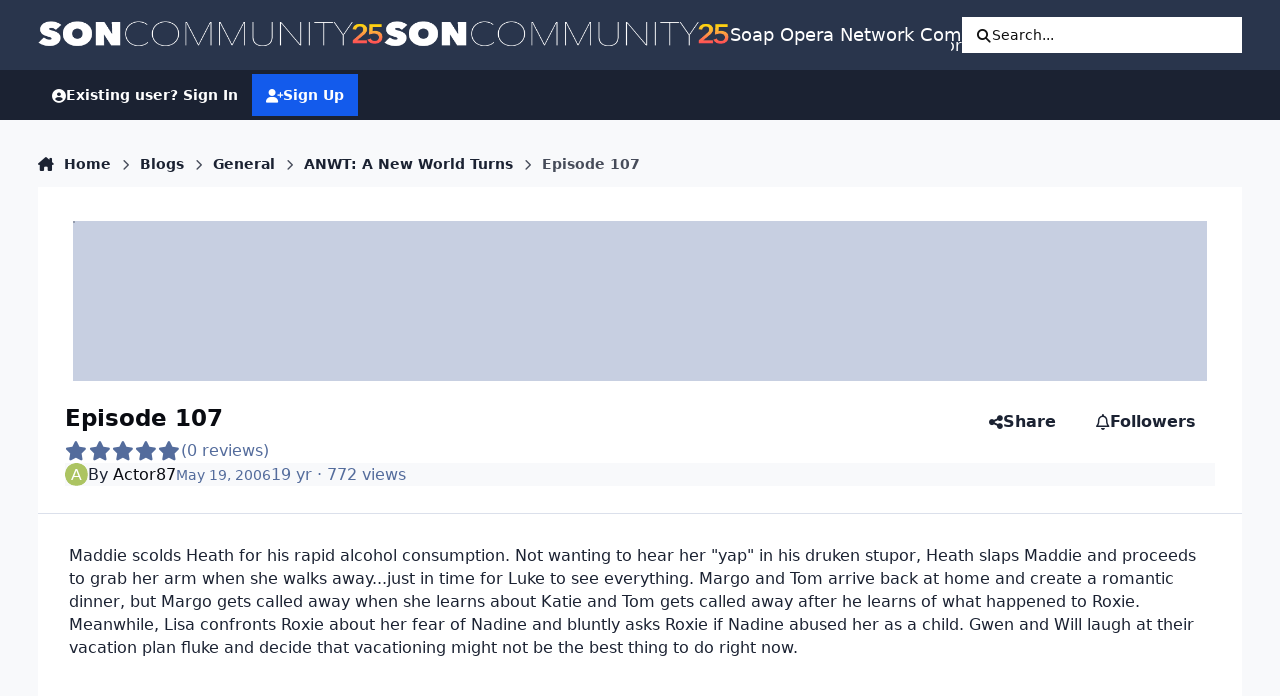

--- FILE ---
content_type: text/html;charset=UTF-8
request_url: https://boards.soapoperanetwork.com/blogs/entry/786-episode-107/
body_size: 22280
content:
<!DOCTYPE html>
<html lang="en-US" dir="ltr" 

data-ips-path="/blogs/entry/786-episode-107/"
data-ips-scheme='system'
data-ips-scheme-active='system'
data-ips-scheme-default='system'
data-ips-theme="9"
data-ips-scheme-toggle="true"


    data-ips-guest


data-ips-theme-setting-change-scheme='1'
data-ips-theme-setting-link-panels='0'
data-ips-theme-setting-nav-bar-icons='1'
data-ips-theme-setting-mobile-icons-location='header'
data-ips-theme-setting-mobile-footer-labels='1'
data-ips-theme-setting-sticky-sidebar='0'
data-ips-theme-setting-flip-sidebar='0'

data-ips-layout='default'



>
	<head data-ips-hook="head">
		<meta charset="utf-8">
		<title data-ips-hook="title">Episode 107 - ANWT: A New World Turns - Soap Opera Network Community</title>
		
		
		
		

	
	<script>(() => document.documentElement.setAttribute('data-ips-scheme', (window.matchMedia('(prefers-color-scheme:dark)').matches) ? 'dark':'light'))();</script>

		


	<script>
		(() => {
			function getCookie(n) {
				let v = `; ${document.cookie}`, parts = v.split(`; ${n}=`);
				if (parts.length === 2) return parts.pop().split(';').shift();
			}
			
			const s = getCookie('ips4_scheme_preference');
			if(!s || s === document.documentElement.getAttribute("data-ips-scheme-active")) return;
			if(s === "system"){
				document.documentElement.setAttribute('data-ips-scheme',(window.matchMedia('(prefers-color-scheme:dark)').matches)?'dark':'light');
			} else {
				document.documentElement.setAttribute("data-ips-scheme",s);
			}
			document.documentElement.setAttribute("data-ips-scheme-active",s);
		})();
	</script>

		
			<!-- Google tag (gtag.js) -->
<script async src="https://www.googletagmanager.com/gtag/js?id=G-Z82SRTH6N3"></script>
<script>
  window.dataLayer = window.dataLayer || [];
  function gtag(){dataLayer.push(arguments);}
  gtag('js', new Date());

  gtag('config', 'G-Z82SRTH6N3');
</script>
		
		
		
			<!-- Google Tag Manager -->
<script>(function(w,d,s,l,i){w[l]=w[l]||[];w[l].push({'gtm.start':
new Date().getTime(),event:'gtm.js'});var f=d.getElementsByTagName(s)[0],
j=d.createElement(s),dl=l!='dataLayer'?'&l='+l:'';j.async=true;j.src=
'https://www.googletagmanager.com/gtm.js?id='+i+dl;f.parentNode.insertBefore(j,f);
})(window,document,'script','dataLayer','GTM-T8FCXZX');</script>
<!-- End Google Tag Manager -->
		
		
		


	<!--!Font Awesome Free 6 by @fontawesome - https://fontawesome.com License - https://fontawesome.com/license/free Copyright 2024 Fonticons, Inc.-->
	<link rel='stylesheet' href='//boards.soapoperanetwork.com/applications/core/interface/static/fontawesome/css/all.min.css?v=6.7.2'>



	<link rel='stylesheet' href='//boards.soapoperanetwork.com/static/css/core_global_framework_framework.css?v=c358e40edf1769301517'>

	<link rel='stylesheet' href='//boards.soapoperanetwork.com/static/css/core_front_core.css?v=c358e40edf1769301517'>

	<link rel='stylesheet' href='//boards.soapoperanetwork.com/static/css/blog_front_blog.css?v=c358e40edf1769301517'>


<!-- Content Config CSS Properties -->
<style id="contentOptionsCSS">
    :root {
        --i-embed-max-width: 500px;
        --i-embed-default-width: 500px;
        --i-embed-media-max-width: 100%;
    }
</style>



	
	
	<style id="themeVariables">
		
			:root{

--set__i-position-user: 9;
--set__i-position-search: 6;
--set__i-nav-bar-icons: 1;
--set__logo-dark: url('https://boards.soapoperanetwork.com/uploads/set_resources_9/2141354389_6d538d11ecfced46f459ee300b5e80ec_SONCommunityLight25_f6cd0a.png');
--set__i-font-size: 15.5;
--set__i-user-content-font-size: 120;
--set__mobile-logo-light: url('https://boards.soapoperanetwork.com/uploads/set_resources_9/125422410_6d538d11ecfced46f459ee300b5e80ec_SONCommunityDark25_1f8a5d.png');
--set__mobile-logo-dark: url('https://boards.soapoperanetwork.com/uploads/set_resources_9/511685647_6d538d11ecfced46f459ee300b5e80ec_SONCommunityLight25_a58ca4.png');
--set__i-mobile-icons-location: header;
--data-ips-theme-setting-mobile-icons-location: header;
--set__i-position-breadcrumb: 10;
--set__i-mobile-header--he: 50;
--set__i-sticky-sidebar: 0;
--set__i-header-primary--he: 70;
--set__i-link-panels: 0;
--set__i-design-border: 0;
--set__i-design-radius: 0;
--set__i-design-shadow: 0;
--light__i-color_root: var(--i-base-contrast_5);
--set__logo-light: url('https://boards.soapoperanetwork.com/uploads/set_resources_9/1750625938_6d538d11ecfced46f459ee300b5e80ec_SONCommunityLight25_e5d1c8.png');
--set__i-logo--he: 55;

}
		
	</style>

	
		<style id="themeCustomCSS">
			 .ipsIndicator{font-size:0.8em;}.ipsData__title .ipsIndicator{margin-inline-end:.06em;vertical-align:.2em;}.ipsBadge--prefix{margin-bottom:10px;}.ipsEntry__username{}.ipsEntry__group{background:#136DEC;color:#ffffff !important;display:inline-flex;align-items:center;justify-content:center;gap:.5em;text-align:center;font-family:inter;font-weight:500;text-transform:uppercase;min-height:1.8em;min-width:1.8em;overflow-wrap:anywhere;padding:0 .4em;font-size:max(.4em, 8px);border-radius:min(var(--i-design-radius), .4em);text-decoration:none !important;}#elGuestTerms{bottom:90px;}.ipsPageAction{transform:translateY(-180px);}#elFlashMessage{transform:translateY(-180px);}.cWidgetContainer__menu{bottom:200px;}.ipsBadge--highlightedGroup{display:none;}#ipsMultiQuoter{margin-bottom:400px;}.ipsEntry__group-image{margin-bottom:-15px;}.ipsTime__long{font-size:14px;}.ipsPageHeader__title{font-weight:900;font-size:23px;}
		</style>
	

	


		



	<meta name="viewport" content="width=device-width, initial-scale=1, viewport-fit=cover">
	<meta name="apple-mobile-web-app-status-bar-style" content="black-translucent">
	
	
		
		
			<meta property="og:image" content="https://boards.soapoperanetwork.com/uploads/monthly_2025_11/Soap-Opera-Network-YouTube-Bannercopy.jpg.2f5b42bcea84a532740361334b8cc953.jpg">
		
	
	
		<meta name="twitter:card" content="summary_large_image">
	
	
		
			<meta name="twitter:site" content="@SoapOperaNetwrk">
		
	
	
		
			
				
					<meta property="og:title" content="Episode 107">
				
			
		
	
		
			
				
					<meta property="og:type" content="website">
				
			
		
	
		
			
				
					<meta property="og:url" content="https://boards.soapoperanetwork.com/blogs/entry/786-episode-107/">
				
			
		
	
		
			
				
					<meta name="description" content="Maddie scolds Heath for his rapid alcohol consumption. Not wanting to hear her &quot;yap&quot; in his druken stupor, Heath slaps Maddie and proceeds to grab her arm when she walks away...just in time for Luke to see everything. Margo and Tom arrive back at home and create a romantic dinner, but Margo gets ...">
				
			
		
	
		
			
				
					<meta property="og:description" content="Maddie scolds Heath for his rapid alcohol consumption. Not wanting to hear her &quot;yap&quot; in his druken stupor, Heath slaps Maddie and proceeds to grab her arm when she walks away...just in time for Luke to see everything. Margo and Tom arrive back at home and create a romantic dinner, but Margo gets ...">
				
			
		
	
		
			
				
					<meta property="og:updated_time" content="2006-05-19T06:10:28Z">
				
			
		
	
		
			
				
					<meta property="og:site_name" content="Soap Opera Network Community">
				
			
		
	
		
			
				
					<meta property="og:locale" content="en_US">
				
			
		
	
	
		
			<link rel="canonical" href="https://boards.soapoperanetwork.com/blogs/entry/786-episode-107/">
		
	
	
	
	
	
	<link rel="manifest" href="https://boards.soapoperanetwork.com/manifest.webmanifest/">
	
		<meta name="theme-color" content="#000000">
	
	

	
	
		
	
		
	
		
	
		
			<link rel="apple-touch-icon" href="https://boards.soapoperanetwork.com/uploads/monthly_2025_12/apple-touch-icon-180x180.png?v=1766267702">
		
	

	
	
		<meta name="apple-mobile-web-app-capable" content="yes">
		<meta name="mobile-web-app-capable" content="yes">
		
			
		
			
				
				
				<link rel="apple-touch-startup-image" media="screen and (device-width: 390px) and (device-height: 844px) and (-webkit-device-pixel-ratio: 3) and (orientation: portrait)" href="https://boards.soapoperanetwork.com/uploads/monthly_2025_12/apple-startup-1170x2532.png?v=1766267702">
			
		
			
				
				
				<link rel="apple-touch-startup-image" media="screen and (device-width: 428px) and (device-height: 926px) and (-webkit-device-pixel-ratio: 3) and (orientation: portrait)" href="https://boards.soapoperanetwork.com/uploads/monthly_2025_12/apple-startup-1284x2778.png?v=1766267702">
			
		
			
				
				
				<link rel="apple-touch-startup-image" media="screen and (device-width: 393px) and (device-height: 852px) and (-webkit-device-pixel-ratio: 3) and (orientation: portrait)" href="https://boards.soapoperanetwork.com/uploads/monthly_2025_12/apple-startup-1179x2556.png?v=1766267702">
			
		
			
				
				
				<link rel="apple-touch-startup-image" media="screen and (device-width: 430px) and (device-height: 932px) and (-webkit-device-pixel-ratio: 3) and (orientation: portrait)" href="https://boards.soapoperanetwork.com/uploads/monthly_2025_12/apple-startup-1290x2796.png?v=1766267702">
			
		
			
				
				
				<link rel="apple-touch-startup-image" media="screen and (device-width: 402px) and (device-height: 874px) and (-webkit-device-pixel-ratio: 3) and (orientation: portrait)" href="https://boards.soapoperanetwork.com/uploads/monthly_2025_12/apple-startup-1206x2622.png?v=1766267702">
			
		
			
				
				
				<link rel="apple-touch-startup-image" media="screen and (device-width: 440px) and (device-height: 956px) and (-webkit-device-pixel-ratio: 3) and (orientation: portrait)" href="https://boards.soapoperanetwork.com/uploads/monthly_2025_12/apple-startup-1320x2868.png?v=1766267702">
			
		
			
				
				
				<link rel="apple-touch-startup-image" media="screen and (device-width: 1024px) and (device-height: 1366px) and (-webkit-device-pixel-ratio: 2) and (orientation: portrait)" href="https://boards.soapoperanetwork.com/uploads/monthly_2025_12/apple-startup-2048x2732.png?v=1766267702">
			
		
			
				
				
				<link rel="apple-touch-startup-image" media="screen and (device-width: 1024px) and (device-height: 1366px) and (-webkit-device-pixel-ratio: 2) and (orientation: landscape)" href="https://boards.soapoperanetwork.com/uploads/monthly_2025_12/apple-startup-2732x2048.png?v=1766267702">
			
		
			
				
				
				<link rel="apple-touch-startup-image" media="screen and (device-width: 820px) and (device-height: 1180px) and (-webkit-device-pixel-ratio: 2) and (orientation: portrait)" href="https://boards.soapoperanetwork.com/uploads/monthly_2025_12/apple-startup-1640x2360.png?v=1766267702">
			
		
			
				
				
				<link rel="apple-touch-startup-image" media="screen and (device-width: 820px) and (device-height: 1180px) and (-webkit-device-pixel-ratio: 2) and (orientation: landscape)" href="https://boards.soapoperanetwork.com/uploads/monthly_2025_12/apple-startup-2360x1640.png?v=1766267702">
			
		
			
				
				
				<link rel="apple-touch-startup-image" media="screen and (device-width: 834px) and (device-height: 1194px) and (-webkit-device-pixel-ratio: 2) and (orientation: portrait)" href="https://boards.soapoperanetwork.com/uploads/monthly_2025_12/apple-startup-1668x2388.png?v=1766267702">
			
		
			
				
				
				<link rel="apple-touch-startup-image" media="screen and (device-width: 834px) and (device-height: 1194px) and (-webkit-device-pixel-ratio: 2) and (orientation: landscape)" href="https://boards.soapoperanetwork.com/uploads/monthly_2025_12/apple-startup-2388x1668.png?v=1766267702">
			
		
			
				
				
				<link rel="apple-touch-startup-image" media="screen and (device-width: 834px) and (device-height: 1112px) and (-webkit-device-pixel-ratio: 2) and (orientation: portrait)" href="https://boards.soapoperanetwork.com/uploads/monthly_2025_12/apple-startup-1668x2224.png?v=1766267702">
			
		
			
				
				
				<link rel="apple-touch-startup-image" media="screen and (device-width: 834px) and (device-height: 1112px) and (-webkit-device-pixel-ratio: 2) and (orientation: landscape)" href="https://boards.soapoperanetwork.com/uploads/monthly_2025_12/apple-startup-2224x1668.png?v=1766267702">
			
		
			
				
				
				<link rel="apple-touch-startup-image" media="screen and (device-width: 430px) and (device-height: 932px) and (-webkit-device-pixel-ratio: 2) and (orientation: portrait)" href="https://boards.soapoperanetwork.com/uploads/monthly_2025_12/apple-startup-1488x2266.png?v=1766267702">
			
		
	


		

	
	<link rel='icon' href='https://boards.soapoperanetwork.com/uploads/monthly_2025_11/c2_soapoperanetwork_favicon.png' type="image/png">

	</head>
	<body data-ips-hook="body" class="ipsApp ipsApp_front " data-contentClass="IPS\blog\Entry" data-controller="core.front.core.app" data-pageApp="blog" data-pageLocation="front" data-pageModule="blogs" data-pageController="entry" data-id="786" >
		<a href="#ipsLayout__main" class="ipsSkipToContent">Jump to content</a>
		
			<!-- Google Tag Manager (noscript) -->
<noscript><iframe src="https://www.googletagmanager.com/ns.html?id=GTM-T8FCXZX"
height="0" width="0" style="display:none;visibility:hidden"></iframe></noscript>
<!-- End Google Tag Manager (noscript) -->
		
		
		

<i-pull-to-refresh aria-hidden="true">
	<div class="iPullToRefresh"></div>
</i-pull-to-refresh>
		


	<i-pwa-install id="ipsPwaInstall">
		
		
			
		
			
		
			
		
			
				<img src="https://boards.soapoperanetwork.com/uploads/monthly_2025_12/apple-touch-icon-180x180.png" alt="" width="180" height="180" class="iPwaInstall__icon">
			
		
		<div class="iPwaInstall__content">
			<div class="iPwaInstall__title">View in the app</div>
			<p class="iPwaInstall__desc">A better way to browse. <strong>Learn more</strong>.</p>
		</div>
		<button type="button" class="iPwaInstall__learnMore" popovertarget="iPwaInstall__learnPopover">Learn more</button>
		<button type="button" class="iPwaInstall__dismiss" id="iPwaInstall__dismiss"><span aria-hidden="true">&times;</span><span class="ipsInvisible">Dismiss</span></button>
	</i-pwa-install>
	
	<i-card popover id="iPwaInstall__learnPopover">
		<button class="iCardDismiss" type="button" tabindex="-1" popovertarget="iPwaInstall__learnPopover" popovertargetaction="hide">Close</button>
		<div class="iCard">
			<div class="iCard__content iPwaInstallPopover">
				<div class="i-flex i-gap_2">
					
						
					
						
					
						
					
						
							<img src="https://boards.soapoperanetwork.com/uploads/monthly_2025_12/apple-touch-icon-180x180.png" alt="" width="180" height="180" class="iPwaInstallPopover__icon">
						
					
					<div class="i-flex_11 i-align-self_center">
						<div class="i-font-weight_700 i-color_hard">Soap Opera Network Community</div>
						<p>A full-screen app on your home screen with push notifications, badges and more.</p>
					</div>
				</div>

				<div class="iPwaInstallPopover__ios">
					<div class="iPwaInstallPopover__title">
						<svg xmlns="http://www.w3.org/2000/svg" viewBox="0 0 384 512"><path d="M318.7 268.7c-.2-36.7 16.4-64.4 50-84.8-18.8-26.9-47.2-41.7-84.7-44.6-35.5-2.8-74.3 20.7-88.5 20.7-15 0-49.4-19.7-76.4-19.7C63.3 141.2 4 184.8 4 273.5q0 39.3 14.4 81.2c12.8 36.7 59 126.7 107.2 125.2 25.2-.6 43-17.9 75.8-17.9 31.8 0 48.3 17.9 76.4 17.9 48.6-.7 90.4-82.5 102.6-119.3-65.2-30.7-61.7-90-61.7-91.9zm-56.6-164.2c27.3-32.4 24.8-61.9 24-72.5-24.1 1.4-52 16.4-67.9 34.9-17.5 19.8-27.8 44.3-25.6 71.9 26.1 2 49.9-11.4 69.5-34.3z"/></svg>
						<span>To install this app on iOS and iPadOS</span>
					</div>
					<ol class="ipsList ipsList--bullets i-color_soft i-margin-top_2">
						<li>Tap the <svg xmlns='http://www.w3.org/2000/svg' viewBox='0 0 416 550.4' class='iPwaInstallPopover__svg'><path d='M292.8 129.6 208 44.8l-84.8 84.8-22.4-22.4L208 0l107.2 107.2-22.4 22.4Z'/><path d='M192 22.4h32v336h-32v-336Z'/><path d='M368 550.4H48c-27.2 0-48-20.8-48-48v-288c0-27.2 20.8-48 48-48h112v32H48c-9.6 0-16 6.4-16 16v288c0 9.6 6.4 16 16 16h320c9.6 0 16-6.4 16-16v-288c0-9.6-6.4-16-16-16H256v-32h112c27.2 0 48 20.8 48 48v288c0 27.2-20.8 48-48 48Z'/></svg> Share icon in Safari</li>
						<li>Scroll the menu and tap <strong>Add to Home Screen</strong>.</li>
						<li>Tap <strong>Add</strong> in the top-right corner.</li>
					</ol>
				</div>
				<div class="iPwaInstallPopover__android">
					<div class="iPwaInstallPopover__title">
						<svg xmlns="http://www.w3.org/2000/svg" viewBox="0 0 576 512"><path d="M420.6 301.9a24 24 0 1 1 24-24 24 24 0 0 1 -24 24m-265.1 0a24 24 0 1 1 24-24 24 24 0 0 1 -24 24m273.7-144.5 47.9-83a10 10 0 1 0 -17.3-10h0l-48.5 84.1a301.3 301.3 0 0 0 -246.6 0L116.2 64.5a10 10 0 1 0 -17.3 10h0l47.9 83C64.5 202.2 8.2 285.6 0 384H576c-8.2-98.5-64.5-181.8-146.9-226.6"/></svg>
						<span>To install this app on Android</span>
					</div>
					<ol class="ipsList ipsList--bullets i-color_soft i-margin-top_2">
						<li>Tap the 3-dot menu (⋮) in the top-right corner of the browser.</li>
						<li>Tap <strong>Add to Home screen</strong> or <strong>Install app</strong>.</li>
						<li>Confirm by tapping <strong>Install</strong>.</li>
					</ol>
				</div>
			</div>
		</div>
	</i-card>

		
<script>
(function(w, d) {
 w.adthrive = w.adthrive || {};
 w.adthrive.cmd = w.adthrive.cmd || [];
 w.adthrive.plugin = 'adthrive-ads-1.0.43-manual';
 w.adthrive.host = 'ads.adthrive.com';
 var s = d.createElement('script');
 s.async = true;
 s.referrerpolicy='no-referrer-when-downgrade';
 s.src = 'https://' + w.adthrive.host + '/sites/603e9c672ced9f6949a649e3/ads.min.js?referrer=' + w.encodeURIComponent(w.location.href);
 var n = d.getElementsByTagName('script')[0];
 n.parentNode.insertBefore(s, n);
})(window, document);
</script>
      
<!-- Clarity tracking code for https://boards.soapoperanetwork.com/ -->
<script type="text/javascript">
    (function(c,l,a,r,i,t,y){
        c[a]=c[a]||function(){(c[a].q=c[a].q||[]).push(arguments)};
        t=l.createElement(r);t.async=1;t.src="https://www.clarity.ms/tag/"+i;
        y=l.getElementsByTagName(r)[0];y.parentNode.insertBefore(t,y);
    })(window, document, "clarity", "script", "7rjqjdrq4l");
</script>
		<div class="ipsLayout" id="ipsLayout" data-ips-hook="layout">
			
			<div class="ipsLayout__app" data-ips-hook="app">
				
				<div data-ips-hook="mobileHeader" class="ipsMobileHeader ipsResponsive_header--mobile">
					
<a href="https://boards.soapoperanetwork.com/" data-ips-hook="logo" class="ipsLogo ipsLogo--mobile" accesskey="1">
	
		

    
    
    
    <picture class='ipsLogo__image ipsLogo__image--light'>
        <source srcset="[data-uri]" media="(min-width: 980px)">
        <img src="https://boards.soapoperanetwork.com/uploads/set_resources_9/125422410_6d538d11ecfced46f459ee300b5e80ec_SONCommunityDark25_1f8a5d.png" width="600" height="50" alt='Soap Opera Network Community' data-ips-theme-image='mobile-logo-light'>
    </picture>

		

    
    
    
    <picture class='ipsLogo__image ipsLogo__image--dark'>
        <source srcset="[data-uri]" media="(min-width: 980px)">
        <img src="https://boards.soapoperanetwork.com/uploads/set_resources_9/511685647_6d538d11ecfced46f459ee300b5e80ec_SONCommunityLight25_a58ca4.png" width="600" height="50" alt='Soap Opera Network Community' data-ips-theme-image='mobile-logo-dark'>
    </picture>

	
  	<div class="ipsLogo__text">
		<span class="ipsLogo__name" data-ips-theme-text="set__i-logo-text">Soap Opera Network Community</span>
		
			<span class="ipsLogo__slogan" data-ips-theme-text="set__i-logo-slogan"></span>
		
	</div>
</a>
					
<ul data-ips-hook="mobileNavHeader" class="ipsMobileNavIcons ipsResponsive_header--mobile">
	
		<li data-el="guest">
			<button type="button" class="ipsMobileNavIcons__button ipsMobileNavIcons__button--primary" aria-controls="ipsOffCanvas--guest" aria-expanded="false" data-ipscontrols>
				<span>Sign In</span>
			</button>
		</li>
	
	
	
		
			<li data-el="search">
				<button type="button" class="ipsMobileNavIcons__button" aria-controls="ipsOffCanvas--search" aria-expanded="false" data-ipscontrols>
					<svg xmlns="http://www.w3.org/2000/svg" height="16" width="16" viewbox="0 0 512 512"><path d="M416 208c0 45.9-14.9 88.3-40 122.7L502.6 457.4c12.5 12.5 12.5 32.8 0 45.3s-32.8 12.5-45.3 0L330.7 376c-34.4 25.2-76.8 40-122.7 40C93.1 416 0 322.9 0 208S93.1 0 208 0S416 93.1 416 208zM208 352a144 144 0 1 0 0-288 144 144 0 1 0 0 288z"></path></svg>
					<span class="ipsInvisible">Search</span>
				</button>
			</li>
		
	
    

	
	
		<li data-el="more">
			<button type="button" class="ipsMobileNavIcons__button" aria-controls="ipsOffCanvas--navigation" aria-expanded="false" data-ipscontrols>
				<svg xmlns="http://www.w3.org/2000/svg" height="16" width="14" viewbox="0 0 448 512"><path d="M0 96C0 78.3 14.3 64 32 64H416c17.7 0 32 14.3 32 32s-14.3 32-32 32H32C14.3 128 0 113.7 0 96zM0 256c0-17.7 14.3-32 32-32H416c17.7 0 32 14.3 32 32s-14.3 32-32 32H32c-17.7 0-32-14.3-32-32zM448 416c0 17.7-14.3 32-32 32H32c-17.7 0-32-14.3-32-32s14.3-32 32-32H416c17.7 0 32 14.3 32 32z"></path></svg>
				<span class="ipsInvisible">Menu</span>
				
                
			</button>
		</li>
	
</ul>
				</div>
				
				


				
					
<nav class="ipsBreadcrumb ipsBreadcrumb--mobile ipsResponsive_header--mobile" aria-label="Breadcrumbs" >
	<ol itemscope itemtype="https://schema.org/BreadcrumbList" class="ipsBreadcrumb__list">
		<li itemprop="itemListElement" itemscope itemtype="https://schema.org/ListItem">
			<a title="Home" href="https://boards.soapoperanetwork.com/" itemprop="item">
				<i class="fa-solid fa-house-chimney"></i> <span itemprop="name">Home</span>
			</a>
			<meta itemprop="position" content="1">
		</li>
		
		
		
			
				<li itemprop="itemListElement" itemscope itemtype="https://schema.org/ListItem">
					<a href="https://boards.soapoperanetwork.com/blogs/" itemprop="item">
						<span itemprop="name">Blogs </span>
					</a>
					<meta itemprop="position" content="2">
				</li>
			
			
		
			
				<li itemprop="itemListElement" itemscope itemtype="https://schema.org/ListItem">
					<a href="https://boards.soapoperanetwork.com/blogs/category/1-general/" itemprop="item">
						<span itemprop="name">General </span>
					</a>
					<meta itemprop="position" content="3">
				</li>
			
			
		
			
				<li itemprop="itemListElement" itemscope itemtype="https://schema.org/ListItem">
					<a href="https://boards.soapoperanetwork.com/blogs/blog/9-anwt-a-new-world-turns/" itemprop="item">
						<span itemprop="name">ANWT: A New World Turns </span>
					</a>
					<meta itemprop="position" content="4">
				</li>
			
			
		
			
				<li aria-current="location" itemprop="itemListElement" itemscope itemtype="https://schema.org/ListItem">
					<span itemprop="name">Episode 107</span>
					<meta itemprop="position" content="5">
				</li>
			
			
		
	</ol>
	<ul class="ipsBreadcrumb__feed" data-ips-hook="feed">
		
		<li >
			<a data-action="defaultStream" href="https://boards.soapoperanetwork.com/discover/" ><i class="fa-regular fa-file-lines"></i> <span data-role="defaultStreamName">All Activity</span></a>
		</li>
	</ul>
</nav>
				
				
					<header data-ips-hook="header" class="ipsHeader ipsResponsive_header--desktop">
						
						
							<div data-ips-hook="primaryHeader" class="ipsHeader__primary" >
								<div class="ipsWidth ipsHeader__align">
									<div data-ips-header-position="4" class="ipsHeader__start">


	
		<div data-ips-header-content='logo'>
			<!-- logo -->
			
				
<a href="https://boards.soapoperanetwork.com/" data-ips-hook="logo" class="ipsLogo ipsLogo--desktop" accesskey="1">
	
		

    
    
    
    <picture class='ipsLogo__image ipsLogo__image--light'>
        <source srcset="[data-uri]" media="(max-width: 979px)">
        <img src="https://boards.soapoperanetwork.com/uploads/set_resources_9/1750625938_6d538d11ecfced46f459ee300b5e80ec_SONCommunityLight25_e5d1c8.png" width="600" height="50" alt='Soap Opera Network Community' data-ips-theme-image='logo-light'>
    </picture>

		

    
    
    
    <picture class='ipsLogo__image ipsLogo__image--dark'>
        <source srcset="[data-uri]" media="(max-width: 979px)">
        <img src="https://boards.soapoperanetwork.com/uploads/set_resources_9/2141354389_6d538d11ecfced46f459ee300b5e80ec_SONCommunityLight25_f6cd0a.png" width="600" height="50" alt='Soap Opera Network Community' data-ips-theme-image='logo-dark'>
    </picture>

	
  	<div class="ipsLogo__text">
		<span class="ipsLogo__name" data-ips-theme-text="set__i-logo-text">Soap Opera Network Community</span>
		
			<span class="ipsLogo__slogan" data-ips-theme-text="set__i-logo-slogan"></span>
		
	</div>
</a>
			
			
			    
			    
			    
			    
			
		</div>
	

	

	

	

	
</div>
									<div data-ips-header-position="5" class="ipsHeader__center">


	

	
		<div data-ips-header-content='navigation'>
			<!-- navigation -->
			
			
			    
				    


<nav data-ips-hook="navBar" class="ipsNav" aria-label="Primary">
	<i-navigation-menu>
		<ul class="ipsNavBar" data-role="menu">
			


	
		
		
		
		<li  data-id="15"  data-navApp="core" data-navExt="CustomItem" >
			
			
				
					<a href="https://www.soapoperanetwork.com"  data-navItem-id="15" >
						<span class="ipsNavBar__icon" aria-hidden="true">
							
								<i class="fa-solid fa-newspaper"></i>
							
						</span>
						<span class="ipsNavBar__text">
							<span class="ipsNavBar__label">SOAPSLINE</span>
						</span>
					</a>
				
			
		</li>
	

	
		
		
		
		<li  data-id="8"  data-navApp="forums" data-navExt="Forums" >
			
			
				
					<a href="https://boards.soapoperanetwork.com"  data-navItem-id="8" >
						<span class="ipsNavBar__icon" aria-hidden="true">
							
								<i class="fa-solid" style="--icon:'\f075'"></i>
							
						</span>
						<span class="ipsNavBar__text">
							<span class="ipsNavBar__label">Forums</span>
						</span>
					</a>
				
			
		</li>
	

	
		
		
		
		<li  data-id="37"  data-navApp="cms" data-navExt="Pages" >
			
			
				
					<a href="https://boards.soapoperanetwork.com/features/"  data-navItem-id="37" >
						<span class="ipsNavBar__icon" aria-hidden="true">
							
								<i class="fa-solid fa-list-ul"></i>
							
						</span>
						<span class="ipsNavBar__text">
							<span class="ipsNavBar__label">Features</span>
						</span>
					</a>
				
			
		</li>
	

	
		
		
			
		
		
		<li  data-id="35" data-active data-navApp="blog" data-navExt="Blogs" >
			
			
				
					<a href="https://boards.soapoperanetwork.com/blogs/"  data-navItem-id="35" aria-current="page">
						<span class="ipsNavBar__icon" aria-hidden="true">
							
								<i class="fa-solid" style="--icon:'\f044'"></i>
							
						</span>
						<span class="ipsNavBar__text">
							<span class="ipsNavBar__label">Blogs</span>
						</span>
					</a>
				
			
		</li>
	

	
		
		
		
		<li  data-id="14"  data-navApp="core" data-navExt="OnlineUsers" >
			
			
				
					<a href="https://boards.soapoperanetwork.com/online/"  data-navItem-id="14" >
						<span class="ipsNavBar__icon" aria-hidden="true">
							
								<i class="fa-solid" style="--icon:'\f017'"></i>
							
						</span>
						<span class="ipsNavBar__text">
							<span class="ipsNavBar__label">Online Users</span>
						</span>
					</a>
				
			
		</li>
	

	
		
		
		
		<li  data-id="2"  data-navApp="core" data-navExt="Menu" >
			
			
				
					<button aria-expanded="false" aria-controls="elNavSecondary_2" data-ipscontrols type="button">
						<span class="ipsNavBar__icon" aria-hidden="true">
							
								<i class="fa-solid" style="--icon:'\f1c5'"></i>
							
						</span>
						<span class="ipsNavBar__text">
							<span class="ipsNavBar__label">Activity</span>
							<i class="fa-solid fa-angle-down"></i>
						</span>
					</button>
					
						<ul class='ipsNav__dropdown' id='elNavSecondary_2' data-ips-hidden-light-dismiss hidden>
							


	
		
		
		
		<li  data-id="3"  data-navApp="core" data-navExt="AllActivity" >
			
			
				
					<a href="https://boards.soapoperanetwork.com/discover/"  data-navItem-id="3" >
						<span class="ipsNavBar__icon" aria-hidden="true">
							
								<i class="fa-solid" style="--icon:'\f0ca'"></i>
							
						</span>
						<span class="ipsNavBar__text">
							<span class="ipsNavBar__label">All Activity</span>
						</span>
					</a>
				
			
		</li>
	

	

	

	

	
		
		
		
		<li  data-id="7"  data-navApp="core" data-navExt="Search" >
			
			
				
					<a href="https://boards.soapoperanetwork.com/search/"  data-navItem-id="7" >
						<span class="ipsNavBar__icon" aria-hidden="true">
							
								<i class="fa-solid" style="--icon:'\f002'"></i>
							
						</span>
						<span class="ipsNavBar__text">
							<span class="ipsNavBar__label">Search</span>
						</span>
					</a>
				
			
		</li>
	

						</ul>
					
				
			
		</li>
	

	
		
		
		
		<li  data-id="16"  data-navApp="core" data-navExt="YourActivityStreamsItem" data-streamid='16'>
			
			
				
					<a href="https://boards.soapoperanetwork.com/discover/unread/"  data-navItem-id="16" >
						<span class="ipsNavBar__icon" aria-hidden="true">
							
								<i class="fa-solid" style="--icon:'\f1ea'"></i>
							
						</span>
						<span class="ipsNavBar__text">
							<span class="ipsNavBar__label">Unread Content</span>
						</span>
					</a>
				
			
		</li>
	

	
		
		
		
		<li  data-id="13"  data-navApp="core" data-navExt="StaffDirectory" >
			
			
				
					<a href="https://boards.soapoperanetwork.com/staff/"  data-navItem-id="13" >
						<span class="ipsNavBar__icon" aria-hidden="true">
							
								<i class="fa-solid" style="--icon:'\f2bb'"></i>
							
						</span>
						<span class="ipsNavBar__text">
							<span class="ipsNavBar__label">Staff</span>
						</span>
					</a>
				
			
		</li>
	

	
		
		
		
		<li  data-id="34"  data-navApp="core" data-navExt="CustomItem" >
			
			
				
					<a href="https://boards.soapoperanetwork.com/terms/"  data-navItem-id="34" >
						<span class="ipsNavBar__icon" aria-hidden="true">
							
								<i class="fa-solid" style="--icon:'\f1c5'"></i>
							
						</span>
						<span class="ipsNavBar__text">
							<span class="ipsNavBar__label">Terms of Service / Registration Policy</span>
						</span>
					</a>
				
			
		</li>
	

	
		
		
		
		<li  data-id="38"  data-navApp="downloads" data-navExt="Downloads" >
			
			
				
					<a href="https://boards.soapoperanetwork.com/files/"  data-navItem-id="38" >
						<span class="ipsNavBar__icon" aria-hidden="true">
							
								<i class="fa-solid" style="--icon:'\f019'"></i>
							
						</span>
						<span class="ipsNavBar__text">
							<span class="ipsNavBar__label">Downloads</span>
						</span>
					</a>
				
			
		</li>
	

	
		
		
		
		<li  data-id="39"  data-navApp="core" data-navExt="Menu" >
			
			
				
					<button aria-expanded="false" aria-controls="elNavSecondary_39" data-ipscontrols type="button">
						<span class="ipsNavBar__icon" aria-hidden="true">
							
								<i class="fa-solid fa-cart-shopping"></i>
							
						</span>
						<span class="ipsNavBar__text">
							<span class="ipsNavBar__label">Store</span>
							<i class="fa-solid fa-angle-down"></i>
						</span>
					</button>
					
						<ul class='ipsNav__dropdown' id='elNavSecondary_39' data-ips-hidden-light-dismiss hidden>
							


	
		
		
		
		<li  data-id="40"  data-navApp="nexus" data-navExt="Store" >
			
			
				
					<a href="https://boards.soapoperanetwork.com/store/"  data-navItem-id="40" >
						<span class="ipsNavBar__icon" aria-hidden="true">
							
								<i class="fa-solid" style="--icon:'\f07a'"></i>
							
						</span>
						<span class="ipsNavBar__text">
							<span class="ipsNavBar__label">Store</span>
						</span>
					</a>
				
			
		</li>
	

	

	

	

	

	

	

						</ul>
					
				
			
		</li>
	

			<li data-role="moreLi" hidden>
				<button aria-expanded="false" aria-controls="nav__more" data-ipscontrols type="button">
					<span class="ipsNavBar__icon" aria-hidden="true">
						<i class="fa-solid fa-bars"></i>
					</span>
					<span class="ipsNavBar__text">
						<span class="ipsNavBar__label">More</span>
						<i class="fa-solid fa-angle-down"></i>
					</span>
				</button>
				<ul class="ipsNav__dropdown" id="nav__more" data-role="moreMenu" data-ips-hidden-light-dismiss hidden></ul>
			</li>
		</ul>
		<div class="ipsNavPriority js-ipsNavPriority" aria-hidden="true">
			<ul class="ipsNavBar" data-role="clone">
				<li data-role="moreLiClone">
					<button aria-expanded="false" aria-controls="nav__more" data-ipscontrols type="button">
						<span class="ipsNavBar__icon" aria-hidden="true">
							<i class="fa-solid fa-bars"></i>
						</span>
						<span class="ipsNavBar__text">
							<span class="ipsNavBar__label">More</span>
							<i class="fa-solid fa-angle-down"></i>
						</span>
					</button>
				</li>
				


	
		
		
		
		<li  data-id="15"  data-navApp="core" data-navExt="CustomItem" >
			
			
				
					<a href="https://www.soapoperanetwork.com"  data-navItem-id="15" >
						<span class="ipsNavBar__icon" aria-hidden="true">
							
								<i class="fa-solid fa-newspaper"></i>
							
						</span>
						<span class="ipsNavBar__text">
							<span class="ipsNavBar__label">SOAPSLINE</span>
						</span>
					</a>
				
			
		</li>
	

	
		
		
		
		<li  data-id="8"  data-navApp="forums" data-navExt="Forums" >
			
			
				
					<a href="https://boards.soapoperanetwork.com"  data-navItem-id="8" >
						<span class="ipsNavBar__icon" aria-hidden="true">
							
								<i class="fa-solid" style="--icon:'\f075'"></i>
							
						</span>
						<span class="ipsNavBar__text">
							<span class="ipsNavBar__label">Forums</span>
						</span>
					</a>
				
			
		</li>
	

	
		
		
		
		<li  data-id="37"  data-navApp="cms" data-navExt="Pages" >
			
			
				
					<a href="https://boards.soapoperanetwork.com/features/"  data-navItem-id="37" >
						<span class="ipsNavBar__icon" aria-hidden="true">
							
								<i class="fa-solid fa-list-ul"></i>
							
						</span>
						<span class="ipsNavBar__text">
							<span class="ipsNavBar__label">Features</span>
						</span>
					</a>
				
			
		</li>
	

	
		
		
			
		
		
		<li  data-id="35" data-active data-navApp="blog" data-navExt="Blogs" >
			
			
				
					<a href="https://boards.soapoperanetwork.com/blogs/"  data-navItem-id="35" aria-current="page">
						<span class="ipsNavBar__icon" aria-hidden="true">
							
								<i class="fa-solid" style="--icon:'\f044'"></i>
							
						</span>
						<span class="ipsNavBar__text">
							<span class="ipsNavBar__label">Blogs</span>
						</span>
					</a>
				
			
		</li>
	

	
		
		
		
		<li  data-id="14"  data-navApp="core" data-navExt="OnlineUsers" >
			
			
				
					<a href="https://boards.soapoperanetwork.com/online/"  data-navItem-id="14" >
						<span class="ipsNavBar__icon" aria-hidden="true">
							
								<i class="fa-solid" style="--icon:'\f017'"></i>
							
						</span>
						<span class="ipsNavBar__text">
							<span class="ipsNavBar__label">Online Users</span>
						</span>
					</a>
				
			
		</li>
	

	
		
		
		
		<li  data-id="2"  data-navApp="core" data-navExt="Menu" >
			
			
				
					<button aria-expanded="false" aria-controls="elNavSecondary_2" data-ipscontrols type="button">
						<span class="ipsNavBar__icon" aria-hidden="true">
							
								<i class="fa-solid" style="--icon:'\f1c5'"></i>
							
						</span>
						<span class="ipsNavBar__text">
							<span class="ipsNavBar__label">Activity</span>
							<i class="fa-solid fa-angle-down"></i>
						</span>
					</button>
					
				
			
		</li>
	

	
		
		
		
		<li  data-id="16"  data-navApp="core" data-navExt="YourActivityStreamsItem" data-streamid='16'>
			
			
				
					<a href="https://boards.soapoperanetwork.com/discover/unread/"  data-navItem-id="16" >
						<span class="ipsNavBar__icon" aria-hidden="true">
							
								<i class="fa-solid" style="--icon:'\f1ea'"></i>
							
						</span>
						<span class="ipsNavBar__text">
							<span class="ipsNavBar__label">Unread Content</span>
						</span>
					</a>
				
			
		</li>
	

	
		
		
		
		<li  data-id="13"  data-navApp="core" data-navExt="StaffDirectory" >
			
			
				
					<a href="https://boards.soapoperanetwork.com/staff/"  data-navItem-id="13" >
						<span class="ipsNavBar__icon" aria-hidden="true">
							
								<i class="fa-solid" style="--icon:'\f2bb'"></i>
							
						</span>
						<span class="ipsNavBar__text">
							<span class="ipsNavBar__label">Staff</span>
						</span>
					</a>
				
			
		</li>
	

	
		
		
		
		<li  data-id="34"  data-navApp="core" data-navExt="CustomItem" >
			
			
				
					<a href="https://boards.soapoperanetwork.com/terms/"  data-navItem-id="34" >
						<span class="ipsNavBar__icon" aria-hidden="true">
							
								<i class="fa-solid" style="--icon:'\f1c5'"></i>
							
						</span>
						<span class="ipsNavBar__text">
							<span class="ipsNavBar__label">Terms of Service / Registration Policy</span>
						</span>
					</a>
				
			
		</li>
	

	
		
		
		
		<li  data-id="38"  data-navApp="downloads" data-navExt="Downloads" >
			
			
				
					<a href="https://boards.soapoperanetwork.com/files/"  data-navItem-id="38" >
						<span class="ipsNavBar__icon" aria-hidden="true">
							
								<i class="fa-solid" style="--icon:'\f019'"></i>
							
						</span>
						<span class="ipsNavBar__text">
							<span class="ipsNavBar__label">Downloads</span>
						</span>
					</a>
				
			
		</li>
	

	
		
		
		
		<li  data-id="39"  data-navApp="core" data-navExt="Menu" >
			
			
				
					<button aria-expanded="false" aria-controls="elNavSecondary_39" data-ipscontrols type="button">
						<span class="ipsNavBar__icon" aria-hidden="true">
							
								<i class="fa-solid fa-cart-shopping"></i>
							
						</span>
						<span class="ipsNavBar__text">
							<span class="ipsNavBar__label">Store</span>
							<i class="fa-solid fa-angle-down"></i>
						</span>
					</button>
					
				
			
		</li>
	

			</ul>
		</div>
	</i-navigation-menu>
</nav>
			    
			    
			    
			    
			
		</div>
	

	

	

	
</div>
									<div data-ips-header-position="6" class="ipsHeader__end">


	

	

	

	

	
		<div data-ips-header-content='search'>
			<!-- search -->
			
			
			    
			    
			    
			    
				    

	<button class='ipsSearchPseudo' popovertarget="ipsSearchDialog" type="button">
		<i class="fa-solid fa-magnifying-glass"></i>
		<span>Search...</span>
	</button>

			    
			
		</div>
	
</div>
								</div>
							</div>
						
						
							<div data-ips-hook="secondaryHeader" class="ipsHeader__secondary" >
								<div class="ipsWidth ipsHeader__align">
									<div data-ips-header-position="7" class="ipsHeader__start">


	

	

	

	

	
</div>
									<div data-ips-header-position="8" class="ipsHeader__center">


	

	

	

	

	
</div>
									<div data-ips-header-position="9" class="ipsHeader__end">


	

	

	
		<div data-ips-header-content='user'>
			<!-- user -->
			
			
			    
			    
				    

	<ul id="elUserNav" data-ips-hook="userBarGuest" class="ipsUserNav ipsUserNav--guest">
        
		
        
        
        
            
            <li id="elSignInLink" data-el="sign-in">
                <button type="button" id="elUserSignIn" popovertarget="elUserSignIn_menu" class="ipsUserNav__link">
                	<i class="fa-solid fa-circle-user"></i>
                	<span class="ipsUserNav__text">Existing user? Sign In</span>
                </button>                
                
<i-dropdown popover id="elUserSignIn_menu">
	<div class="iDropdown">
		<form accept-charset='utf-8' method='post' action='https://boards.soapoperanetwork.com/login/'>
			<input type="hidden" name="csrfKey" value="a606d31544edb080bcf0c7014bab3fa0">
			<input type="hidden" name="ref" value="aHR0cHM6Ly9ib2FyZHMuc29hcG9wZXJhbmV0d29yay5jb20vYmxvZ3MvZW50cnkvNzg2LWVwaXNvZGUtMTA3Lw==">
			<div data-role="loginForm">
				
				
				
					
<div class="">
	<h4 class="ipsTitle ipsTitle--h3 i-padding_2 i-padding-bottom_0 i-color_hard">Sign In</h4>
	<ul class='ipsForm ipsForm--vertical ipsForm--login-popup'>
		<li class="ipsFieldRow ipsFieldRow--noLabel ipsFieldRow--fullWidth">
			<label class="ipsFieldRow__label" for="login_popup_email">Email Address</label>
			<div class="ipsFieldRow__content">
                <input type="email" class='ipsInput ipsInput--text' placeholder="Email Address" name="auth" autocomplete="email" id='login_popup_email'>
			</div>
		</li>
		<li class="ipsFieldRow ipsFieldRow--noLabel ipsFieldRow--fullWidth">
			<label class="ipsFieldRow__label" for="login_popup_password">Password</label>
			<div class="ipsFieldRow__content">
				<input type="password" class='ipsInput ipsInput--text' placeholder="Password" name="password" autocomplete="current-password" id='login_popup_password'>
			</div>
		</li>
		<li class="ipsFieldRow ipsFieldRow--checkbox">
			<input type="checkbox" name="remember_me" id="remember_me_checkbox_popup" value="1" checked class="ipsInput ipsInput--toggle">
			<div class="ipsFieldRow__content">
				<label class="ipsFieldRow__label" for="remember_me_checkbox_popup">Remember me</label>
				<div class="ipsFieldRow__desc">Not recommended on shared computers</div>
			</div>
		</li>
		<li class="ipsSubmitRow">
			<button type="submit" name="_processLogin" value="usernamepassword" class="ipsButton ipsButton--primary i-width_100p">Sign In</button>
			
				<p class="i-color_soft i-link-color_inherit i-font-weight_500 i-font-size_-1 i-margin-top_2">
					
						<a href='https://boards.soapoperanetwork.com/lostpassword/' data-ipsDialog data-ipsDialog-title='Forgot your password?'>
					
					Forgot your password?</a>
				</p>
			
		</li>
	</ul>
</div>
				
			</div>
		</form>
	</div>
</i-dropdown>
            </li>
            
        
		
			<li data-el="sign-up">
				
					<a href="https://boards.soapoperanetwork.com/register/" class="ipsUserNav__link ipsUserNav__link--sign-up" data-ipsdialog data-ipsdialog-size="narrow" data-ipsdialog-title="Sign Up"  id="elRegisterButton">
						<i class="fa-solid fa-user-plus"></i>
						<span class="ipsUserNav__text">Sign Up</span>
					</a>
				
			</li>
		
		

    <li class='ipsHide' id='elCart_container'></li>

	</ul>

			    
			    
			    
			
		</div>
	

	

	
</div>
								</div>
							</div>
						
					</header>
				
				<main data-ips-hook="main" class="ipsLayout__main" id="ipsLayout__main" tabindex="-1">
					<div class="ipsWidth ipsWidth--main-content">
						<div class="ipsContentWrap">
							
								<div class="ipsHeaderExtra ipsResponsive_header--desktop" >
									<div data-ips-header-position="10" class="ipsHeaderExtra__start">


	

	

	

	
		<div data-ips-header-content='breadcrumb'>
			<!-- breadcrumb -->
			
			
			    
			    
			    
				    
<nav class="ipsBreadcrumb ipsBreadcrumb--top " aria-label="Breadcrumbs" >
	<ol itemscope itemtype="https://schema.org/BreadcrumbList" class="ipsBreadcrumb__list">
		<li itemprop="itemListElement" itemscope itemtype="https://schema.org/ListItem">
			<a title="Home" href="https://boards.soapoperanetwork.com/" itemprop="item">
				<i class="fa-solid fa-house-chimney"></i> <span itemprop="name">Home</span>
			</a>
			<meta itemprop="position" content="1">
		</li>
		
		
		
			
				<li itemprop="itemListElement" itemscope itemtype="https://schema.org/ListItem">
					<a href="https://boards.soapoperanetwork.com/blogs/" itemprop="item">
						<span itemprop="name">Blogs </span>
					</a>
					<meta itemprop="position" content="2">
				</li>
			
			
		
			
				<li itemprop="itemListElement" itemscope itemtype="https://schema.org/ListItem">
					<a href="https://boards.soapoperanetwork.com/blogs/category/1-general/" itemprop="item">
						<span itemprop="name">General </span>
					</a>
					<meta itemprop="position" content="3">
				</li>
			
			
		
			
				<li itemprop="itemListElement" itemscope itemtype="https://schema.org/ListItem">
					<a href="https://boards.soapoperanetwork.com/blogs/blog/9-anwt-a-new-world-turns/" itemprop="item">
						<span itemprop="name">ANWT: A New World Turns </span>
					</a>
					<meta itemprop="position" content="4">
				</li>
			
			
		
			
				<li aria-current="location" itemprop="itemListElement" itemscope itemtype="https://schema.org/ListItem">
					<span itemprop="name">Episode 107</span>
					<meta itemprop="position" content="5">
				</li>
			
			
		
	</ol>
	<ul class="ipsBreadcrumb__feed" data-ips-hook="feed">
		
		<li >
			<a data-action="defaultStream" href="https://boards.soapoperanetwork.com/discover/" ><i class="fa-regular fa-file-lines"></i> <span data-role="defaultStreamName">All Activity</span></a>
		</li>
	</ul>
</nav>
			    
			    
			
		</div>
	

	
</div>
									<div data-ips-header-position="11" class="ipsHeaderExtra__center">


	

	

	

	

	
</div>
									<div data-ips-header-position="12" class="ipsHeaderExtra__end">


	

	

	

	

	
</div>
								</div>
							
							

							<div class="ipsLayout__columns">
								<section data-ips-hook="primaryColumn" class="ipsLayout__primary-column">
									
									
									
                                    
									

	





    
    

									








<article class="ipsBox ipsBox--blogEntry ipsPull" data-ips-hook="entry__blog">
	<header class="ipsPageHeader">
		
		    

<div class='ipsCoverPhoto' data-controller='core.global.core.coverPhoto' data-url="https://boards.soapoperanetwork.com/blogs/entry/786-episode-107/?csrfKey=a606d31544edb080bcf0c7014bab3fa0" data-coverOffset='0' style='--offset:0' id='elCoverPhoto_949345464'>
	
	
		<div class='ipsCoverPhoto__container ipsCoverPhoto__container--default'>
			<div class="ipsFallbackImage" style="--i-empty-image-random--ba-co: hsl(27, 100%, 80% );"></div>
		</div>
	
	
</div>

		
		<div class="ipsPageHeader__row">
			<div class="ipsPageHeader__primary" data-ips-hook="header">
				<div class="ipsPageHeader__title" data-ips-hook="contentTitle__blog">
					<div class="ipsBadges" data-ips-hook="badges">
						
					</div>
					<h1>
						
							<span data-ips-hook="title">
								Episode 107
							</span>
						
					</h1>
				</div>
				
					<div class="ipsPageHeader__rating">
<div  class='ipsRating  ipsRating_veryLarge'>
	
	<ul class='ipsRating_collective' data-v="0">
		
			
				<li class='ipsRating_off'>
					<i class='fa-solid fa-star'></i>
				</li>
			
		
			
				<li class='ipsRating_off'>
					<i class='fa-solid fa-star'></i>
				</li>
			
		
			
				<li class='ipsRating_off'>
					<i class='fa-solid fa-star'></i>
				</li>
			
		
			
				<li class='ipsRating_off'>
					<i class='fa-solid fa-star'></i>
				</li>
			
		
			
				<li class='ipsRating_off'>
					<i class='fa-solid fa-star'></i>
				</li>
			
		
	</ul>
</div> <span class="i-color_soft">(0 reviews)</span></div>
				
				
			</div>
			<div class="ipsButtons" data-ips-hook="headerButtons">
				
					


    <button type="button" id="elShareItem_1619982748" popovertarget="elShareItem_1619982748_menu" class='ipsButton ipsButton--share ipsButton--inherit '>
        <i class='fa-solid fa-share-nodes'></i><span class="ipsButton__label">Share</span>
    </button>
    <i-dropdown popover id="elShareItem_1619982748_menu" data-controller="core.front.core.sharelink">
        <div class="iDropdown">
            <div class='i-padding_2'>
                
                
                <span data-ipsCopy data-ipsCopy-flashmessage>
                    <a href="https://boards.soapoperanetwork.com/blogs/entry/786-episode-107/" class="ipsPageActions__mainLink" data-role="copyButton" data-clipboard-text="https://boards.soapoperanetwork.com/blogs/entry/786-episode-107/" data-ipstooltip title='Copy Link to Clipboard'><i class="fa-regular fa-copy"></i> https://boards.soapoperanetwork.com/blogs/entry/786-episode-107/</a>
                </span>
                <ul class='ipsList ipsList--inline i-justify-content_center i-gap_1 i-margin-top_2'>
                    
                        <li>
<a href="https://bsky.app/intent/compose?text=Episode+107%20-%20https%3A%2F%2Fboards.soapoperanetwork.com%2Fblogs%2Fentry%2F786-episode-107%2F" class="ipsShareLink ipsShareLink--bluesky" target="_blank" data-role="shareLink" title='Share on Bluesky' data-ipsTooltip rel='nofollow noopener'>
    <i class="fa-brands fa-bluesky"></i>
</a></li>
                    
                        <li>
<a href="https://www.facebook.com/sharer/sharer.php?u=https%3A%2F%2Fboards.soapoperanetwork.com%2Fblogs%2Fentry%2F786-episode-107%2F" class="ipsShareLink ipsShareLink--facebook" target="_blank" data-role="shareLink" title='Share on Facebook' data-ipsTooltip rel='noopener nofollow'>
	<i class="fa-brands fa-facebook"></i>
</a></li>
                    
                        <li>
<a href="https://x.com/share?url=https%3A%2F%2Fboards.soapoperanetwork.com%2Fblogs%2Fentry%2F786-episode-107%2F" class="ipsShareLink ipsShareLink--x" target="_blank" data-role="shareLink" title='Share on X' data-ipsTooltip rel='nofollow noopener'>
    <i class="fa-brands fa-x-twitter"></i>
</a></li>
                    
                        <li>
<a href="https://www.linkedin.com/shareArticle?mini=true&amp;url=https%3A%2F%2Fboards.soapoperanetwork.com%2Fblogs%2Fentry%2F786-episode-107%2F&amp;title=Episode+107" rel="nofollow noopener" class="ipsShareLink ipsShareLink--linkedin" target="_blank" data-role="shareLink" title='Share on LinkedIn' data-ipsTooltip>
	<i class="fa-brands fa-linkedin"></i>
</a></li>
                    
                        <li>
<a href="https://www.reddit.com/submit?url=https%3A%2F%2Fboards.soapoperanetwork.com%2Fblogs%2Fentry%2F786-episode-107%2F&amp;title=Episode+107" rel="nofollow noopener" class="ipsShareLink ipsShareLink--reddit" target="_blank" title='Share on Reddit' data-ipsTooltip>
	<i class="fa-brands fa-reddit"></i>
</a></li>
                    
                        <li>
<a href="https://pinterest.com/pin/create/button/?url=https://boards.soapoperanetwork.com/blogs/entry/786-episode-107/&amp;media=" class="ipsShareLink ipsShareLink--pinterest" rel="nofollow noopener" target="_blank" data-role="shareLink" title='Share on Pinterest' data-ipsTooltip>
	<i class="fa-brands fa-pinterest"></i>
</a></li>
                    
                        <li>
<a href="/cdn-cgi/l/email-protection#[base64]" rel='nofollow' class='ipsShareLink ipsShareLink--email' title='Share via email' data-ipsTooltip>
	<i class="fa-solid fa-envelope"></i>
</a></li>
                    
                </ul>
                
                    <button class='ipsHide ipsButton ipsButton--small ipsButton--inherit ipsButton--wide i-margin-top_2' data-controller='core.front.core.webshare' data-role='webShare' data-webShareTitle='Episode 107' data-webShareText='Episode 107' data-webShareUrl='https://boards.soapoperanetwork.com/blogs/entry/786-episode-107/'>More sharing options...</button>
                
            </div>
        </div>
    </i-dropdown>

				
				
				

<div data-followApp='blog' data-followArea='entry' data-followID='786' data-controller='core.front.core.followButton'>
	

	<a data-ips-hook="guest" href="https://boards.soapoperanetwork.com/login/" rel="nofollow" class="ipsButton ipsButton--follow" data-role="followButton" data-ipstooltip title="Sign in to follow this">
		<span>
			<i class="fa-regular fa-bell"></i>
			<span class="ipsButton__label">Followers</span>
		</span>
		
	</a>

</div>
			</div>
		</div>
		<div class="ipsPageHeader__row ipsPageHeader__row--footer">
			<div class="ipsPageHeader__primary">
				<div class="ipsPhotoPanel ipsPhotoPanel--inline">
					


	<a data-ips-hook="userPhotoWithUrl" href="https://boards.soapoperanetwork.com/profile/100-actor87/" rel="nofollow" data-ipshover data-ipshover-width="370" data-ipshover-target="https://boards.soapoperanetwork.com/profile/100-actor87/?do=hovercard"  class="ipsUserPhoto ipsUserPhoto--fluid" title="Go to Actor87's profile" data-group="3" aria-hidden="true" tabindex="-1">
		<img src="data:image/svg+xml,%3Csvg%20xmlns%3D%22http%3A%2F%2Fwww.w3.org%2F2000%2Fsvg%22%20viewBox%3D%220%200%201024%201024%22%20style%3D%22background%3A%23acc462%22%3E%3Cg%3E%3Ctext%20text-anchor%3D%22middle%22%20dy%3D%22.35em%22%20x%3D%22512%22%20y%3D%22512%22%20fill%3D%22%23ffffff%22%20font-size%3D%22700%22%20font-family%3D%22-apple-system%2C%20BlinkMacSystemFont%2C%20Roboto%2C%20Helvetica%2C%20Arial%2C%20sans-serif%22%3EA%3C%2Ftext%3E%3C%2Fg%3E%3C%2Fsvg%3E" alt="Actor87" loading="lazy">
	</a>

					<div class="ipsPhotoPanel__text" data-ips-hook="entryHeaderMetaData">
						<p class="ipsPhotoPanel__primary">
							
								
									By 


<a href='https://boards.soapoperanetwork.com/profile/100-actor87/' rel="nofollow" data-ipsHover data-ipsHover-width='370' data-ipsHover-target='https://boards.soapoperanetwork.com/profile/100-actor87/?do=hovercard&amp;referrer=https%253A%252F%252Fboards.soapoperanetwork.com%252Fblogs%252Fentry%252F786-episode-107%252F' title="Go to Actor87's profile" class="ipsUsername" translate="no">Actor87</a>
								
							
						</p>
						<p class="ipsPhotoPanel__secondary"><time datetime='2006-05-19T06:10:28Z' title='05/19/2006 06:10  AM' data-short='19 yr' class='ipsTime ipsTime--long'><span class='ipsTime__long'>May 19, 2006</span><span class='ipsTime__short'>19 yr</span></time> · 772 views</p>
					</div>
				</div>
			</div>
		</div>
	</header>
	
	<section class="i-padding_3">
		
			
		<div class="ipsRichText ipsRichText--user" data-controller="core.front.core.lightboxedImages">
<p>Maddie scolds Heath for his rapid alcohol consumption. Not wanting to hear her "yap" in his druken stupor, Heath slaps Maddie and proceeds to grab her arm when she walks away...just in time for Luke to see everything. Margo and Tom arrive back at home and create a romantic dinner, but Margo gets called away when she learns about Katie and Tom gets called away after he learns of what happened to Roxie. Meanwhile, Lisa confronts Roxie about her fear of Nadine and bluntly asks Roxie if Nadine abused her as a child. Gwen and Will laugh at their vacation plan fluke and decide that vacationing might not be the best thing to do right now.</p>
</div>
		
		
		
	</section>
	<div class="ipsEntry__footer">
		<menu class="ipsEntry__controls" data-ips-hook="entryMainButtons">
			<li></li>
		</menu>
		
	</div>
</article>

<div class="ipsBox ipsBox--padding ipsPull ipsResponsive_showPhone">
	<div class="ipsPageActions">
		
			


    <button type="button" id="elShareItem_937256744" popovertarget="elShareItem_937256744_menu" class='ipsButton ipsButton--share ipsButton--inherit '>
        <i class='fa-solid fa-share-nodes'></i><span class="ipsButton__label">Share</span>
    </button>
    <i-dropdown popover id="elShareItem_937256744_menu" data-controller="core.front.core.sharelink">
        <div class="iDropdown">
            <div class='i-padding_2'>
                
                
                <span data-ipsCopy data-ipsCopy-flashmessage>
                    <a href="https://boards.soapoperanetwork.com/blogs/entry/786-episode-107/" class="ipsPageActions__mainLink" data-role="copyButton" data-clipboard-text="https://boards.soapoperanetwork.com/blogs/entry/786-episode-107/" data-ipstooltip title='Copy Link to Clipboard'><i class="fa-regular fa-copy"></i> https://boards.soapoperanetwork.com/blogs/entry/786-episode-107/</a>
                </span>
                <ul class='ipsList ipsList--inline i-justify-content_center i-gap_1 i-margin-top_2'>
                    
                        <li>
<a href="https://bsky.app/intent/compose?text=Episode+107%20-%20https%3A%2F%2Fboards.soapoperanetwork.com%2Fblogs%2Fentry%2F786-episode-107%2F" class="ipsShareLink ipsShareLink--bluesky" target="_blank" data-role="shareLink" title='Share on Bluesky' data-ipsTooltip rel='nofollow noopener'>
    <i class="fa-brands fa-bluesky"></i>
</a></li>
                    
                        <li>
<a href="https://www.facebook.com/sharer/sharer.php?u=https%3A%2F%2Fboards.soapoperanetwork.com%2Fblogs%2Fentry%2F786-episode-107%2F" class="ipsShareLink ipsShareLink--facebook" target="_blank" data-role="shareLink" title='Share on Facebook' data-ipsTooltip rel='noopener nofollow'>
	<i class="fa-brands fa-facebook"></i>
</a></li>
                    
                        <li>
<a href="https://x.com/share?url=https%3A%2F%2Fboards.soapoperanetwork.com%2Fblogs%2Fentry%2F786-episode-107%2F" class="ipsShareLink ipsShareLink--x" target="_blank" data-role="shareLink" title='Share on X' data-ipsTooltip rel='nofollow noopener'>
    <i class="fa-brands fa-x-twitter"></i>
</a></li>
                    
                        <li>
<a href="https://www.linkedin.com/shareArticle?mini=true&amp;url=https%3A%2F%2Fboards.soapoperanetwork.com%2Fblogs%2Fentry%2F786-episode-107%2F&amp;title=Episode+107" rel="nofollow noopener" class="ipsShareLink ipsShareLink--linkedin" target="_blank" data-role="shareLink" title='Share on LinkedIn' data-ipsTooltip>
	<i class="fa-brands fa-linkedin"></i>
</a></li>
                    
                        <li>
<a href="https://www.reddit.com/submit?url=https%3A%2F%2Fboards.soapoperanetwork.com%2Fblogs%2Fentry%2F786-episode-107%2F&amp;title=Episode+107" rel="nofollow noopener" class="ipsShareLink ipsShareLink--reddit" target="_blank" title='Share on Reddit' data-ipsTooltip>
	<i class="fa-brands fa-reddit"></i>
</a></li>
                    
                        <li>
<a href="https://pinterest.com/pin/create/button/?url=https://boards.soapoperanetwork.com/blogs/entry/786-episode-107/&amp;media=" class="ipsShareLink ipsShareLink--pinterest" rel="nofollow noopener" target="_blank" data-role="shareLink" title='Share on Pinterest' data-ipsTooltip>
	<i class="fa-brands fa-pinterest"></i>
</a></li>
                    
                        <li>
<a href="/cdn-cgi/l/email-protection#[base64]" rel='nofollow' class='ipsShareLink ipsShareLink--email' title='Share via email' data-ipsTooltip>
	<i class="fa-solid fa-envelope"></i>
</a></li>
                    
                </ul>
                
                    <button class='ipsHide ipsButton ipsButton--small ipsButton--inherit ipsButton--wide i-margin-top_2' data-controller='core.front.core.webshare' data-role='webShare' data-webShareTitle='Episode 107' data-webShareText='Episode 107' data-webShareUrl='https://boards.soapoperanetwork.com/blogs/entry/786-episode-107/'>More sharing options...</button>
                
            </div>
        </div>
    </i-dropdown>

		
		
		

<div data-followApp='blog' data-followArea='entry' data-followID='786' data-controller='core.front.core.followButton'>
	

	<a data-ips-hook="guest" href="https://boards.soapoperanetwork.com/login/" rel="nofollow" class="ipsButton ipsButton--follow" data-role="followButton" data-ipstooltip title="Sign in to follow this">
		<span>
			<i class="fa-regular fa-bell"></i>
			<span class="ipsButton__label">Followers</span>
		</span>
		
	</a>

</div>
	</div>
</div>


	<nav class="ipsPager">
		<div class="ipsPager_prev">
			
				<a href="https://boards.soapoperanetwork.com/blogs/entry/780-episode-106/" title="Previous entry">
					<span class="ipsPager_type">Previous entry</span>
					<span class="ipsPager_title ipsTruncate_1">Episode 106</span>
				</a>
			
		</div>
		
			<div class="ipsPager_next">
				<a href="https://boards.soapoperanetwork.com/blogs/entry/791-episode-108/" title="Next entry">
					<span class="ipsPager_type">Next entry</span>
					<span class="ipsPager_title ipsTruncate_1">Episode 108</span>
				</a>
			</div>
		
	</nav>



<section class='ipsBox ipsBox--comments ipsPull'>
	<h2 class='ipsBox__header' data-role="comment_count">0 Comments</h2>
	<div class='ipsBox__content'>
		<div data-controller='core.front.core.commentFeed, core.front.core.ignoredComments' data-autoPoll data-baseURL='https://boards.soapoperanetwork.com/blogs/entry/786-episode-107/' data-feedID='blogs-ips_blog_entry-786' id='comments' data-follow-area-id="entry-786">

			

<section data-controller='core.front.core.recommendedComments' data-url='https://boards.soapoperanetwork.com/blogs/entry/786-episode-107/?recommended=comments' class='ipsBox ipsBox--featuredComments ipsRecommendedComments ipsHide'>
	<div data-role="recommendedComments">
		<header class='ipsBox__header'>
			<h2>Recommended Comments</h2>
			

<div class='ipsCarouselNav ' data-ipscarousel='topic-featured-posts' >
	<button class='ipsCarouselNav__button' data-carousel-arrow='prev'><span class="ipsInvisible">Previous carousel slide</span><i class='fa-ips' aria-hidden='true'></i></button>
	<button class='ipsCarouselNav__button' data-carousel-arrow='next'><span class="ipsInvisible">Next carousel slide</span><i class='fa-ips' aria-hidden='true'></i></button>
</div>
		</header>
		
	</div>
</section>

			
			
			<div data-role='commentFeed' data-controller='core.front.core.moderation'>
			<form action="https://boards.soapoperanetwork.com/blogs/entry/786-episode-107/?csrfKey=a606d31544edb080bcf0c7014bab3fa0&amp;do=multimodComment" method="post" data-ipsPageAction data-role='moderationTools'>
				
					<p class='ipsEmptyMessage' data-role='noComments'>There are no comments to display.</p>
				
					
<input type="hidden" name="csrfKey" value="a606d31544edb080bcf0c7014bab3fa0" />


						</form>
			</div>
			
			
				<div class='ipsComposeAreaWrapper' data-role='replyArea'>
					
						
						

<form accept-charset='utf-8' class="ipsFormWrap ipsFormWrap--comment" action="https://boards.soapoperanetwork.com/blogs/entry/786-episode-107/" method="post" enctype="multipart/form-data">
	<input type="hidden" name="commentform_786_submitted" value="1">
	
		<input type="hidden" name="csrfKey" value="a606d31544edb080bcf0c7014bab3fa0">
	
		<input type="hidden" name="_contentReply" value="1">
	
		<input type="hidden" name="captcha_field" value="1">
	
	
		<input type="hidden" name="MAX_FILE_SIZE" value="2683305984">
		<input type="hidden" name="plupload" value="836bebf4ebc11e2ac65af30c173c718e">
	
	<div data-role='whosTyping' class='ipsHide i-margin-bottom_2'></div>
	<div class='ipsComposeArea'>
		<div class='ipsComposeArea__photo'>

	<span data-ips-hook="userPhotoWithoutUrl" class="ipsUserPhoto ipsUserPhoto--fluid " data-group="2">
		<img src="https://boards.soapoperanetwork.com/static/resources/core_84c1e40ea0e759e3f1505eb1788ddf3c_default_photo.png" alt="Guest" loading="lazy">
	</span>
</div>
		<div class='ipsComposeArea_editor'>
			
				
					
				
					
						<ul class='ipsForm ipsForm--vertical ipsForm--guest-post' data-ipsEditor-toolList>
							<li class='ipsFieldRow ipsFieldRow--fullWidth i-padding_0 i-margin-bottom_2'>
								<div class="ipsFieldRow__content">
									


	<input
		class="ipsInput ipsInput--text"
		type="email"
		name="guest_email"
		
		value=""
		
		id="elInput_guest_email"
		aria-required='true'
		
		
		
		placeholder='Enter your email address (this is not shown to other users)'
		
		autocomplete="email"
	>
	
	
	

									
								</div>
							</li>
						</ul>
					
				
					
				
			
			
				
					
						
							
						
						

<div class='ipsEditor' data-ipsEditorv5
    data-ipsEditorv5-minimized

    
        data-ipsEditorv5-postKey="da3b98f9893977ad5f4e9e902db57e02"
    

    
        data-ipsEditorv5-autoSaveKey="reply-blog/blogs-786"
    

    data-ipsEditorv5-name="blog_entry_comment_786"

    
        data-ipsEditorv5-contentClass='IPS\blog\Entry'
        data-ipsEditorv5-contentId='786'
    

    data-ipseditorv5-commenteditor

    data-ipseditorv5-giphyenabled
    
    
    data-ipseditorv5-restrictions="float,heading_1,font_family,og_embed,external_embed,giphy,external_media,external_image,external_video,raw_embed"
    data-ipseditorv5-restrictionlevel="0"
>

	<div data-role='editorComposer'>
		<div class="ipsHide norewrite" data-role="mainEditorArea">
			<textarea name="blog_entry_comment_786" data-role='contentEditor' class="ipsInput ipsInput--text ipsHide" tabindex='1'></textarea>
		</div>
		
			<div class='ipsComposeArea_dummy ipsJS_show' tabindex='1'><i class='fa-regular fa-comment'></i> Add a comment...</div>
		

        <div data-role="editor-messages-container"></div>
		

<div data-ipsEditor-toolList data-ipseditor-no-attachments-placeholder></div>

	</div>
</div>
						
					
				
					
				
					
				
			
			<div class='i-flex i-align-items_center i-flex-wrap_wrap i-gap_3 i-margin-top_2' data-ipsEditor-toolList hidden>
				<ul class='i-flex_91 i-flex i-flex-wrap_wrap i-gap_4 i-row-gap_1'>
					
						
							
						
							
						
							
								<li class=''>
									
<div data-ipsCaptcha data-ipsCaptcha-service='turnstile' data-ipsCaptcha-key="0x4AAAAAABpYg6vj4CA_62bG" data-ipsCaptcha-lang="en_US" data-ipsCaptcha-theme="light"></div>
									
								</li>
							
						
					
				</ul>
				<ul class='ipsButtons i-flex_11'>
				    
				        
				            
                    	
				            
                    	
				            
                    	
                    
					
						<li>

	<button type="submit" class="ipsButton ipsButton--primary" tabindex="2" accesskey="s" >Submit Comment</button>
</li>
					
				</ul>
			</div>
		</div>
	</div>
</form>
					
				</div>
			
		</div>
	</div>
</section>



									



    
    

								</section>
								


							</div>
							
								
<nav class="ipsBreadcrumb ipsBreadcrumb--bottom " aria-label="Breadcrumbs" >
	<ol itemscope itemtype="https://schema.org/BreadcrumbList" class="ipsBreadcrumb__list">
		<li itemprop="itemListElement" itemscope itemtype="https://schema.org/ListItem">
			<a title="Home" href="https://boards.soapoperanetwork.com/" itemprop="item">
				<i class="fa-solid fa-house-chimney"></i> <span itemprop="name">Home</span>
			</a>
			<meta itemprop="position" content="1">
		</li>
		
		
		
			
				<li itemprop="itemListElement" itemscope itemtype="https://schema.org/ListItem">
					<a href="https://boards.soapoperanetwork.com/blogs/" itemprop="item">
						<span itemprop="name">Blogs </span>
					</a>
					<meta itemprop="position" content="2">
				</li>
			
			
		
			
				<li itemprop="itemListElement" itemscope itemtype="https://schema.org/ListItem">
					<a href="https://boards.soapoperanetwork.com/blogs/category/1-general/" itemprop="item">
						<span itemprop="name">General </span>
					</a>
					<meta itemprop="position" content="3">
				</li>
			
			
		
			
				<li itemprop="itemListElement" itemscope itemtype="https://schema.org/ListItem">
					<a href="https://boards.soapoperanetwork.com/blogs/blog/9-anwt-a-new-world-turns/" itemprop="item">
						<span itemprop="name">ANWT: A New World Turns </span>
					</a>
					<meta itemprop="position" content="4">
				</li>
			
			
		
			
				<li aria-current="location" itemprop="itemListElement" itemscope itemtype="https://schema.org/ListItem">
					<span itemprop="name">Episode 107</span>
					<meta itemprop="position" content="5">
				</li>
			
			
		
	</ol>
	<ul class="ipsBreadcrumb__feed" data-ips-hook="feed">
		
		<li >
			<a data-action="defaultStream" href="https://boards.soapoperanetwork.com/discover/" ><i class="fa-regular fa-file-lines"></i> <span data-role="defaultStreamName">All Activity</span></a>
		</li>
	</ul>
</nav>
							
							
							
						</div>
					</div>
				</main>
				
					<div class="ipsFooter" data-ips-hook="footerWrapper">
						<aside class="ipsFooter__widgets ipsWidth">
							



    
    

						</aside>
						<footer data-ips-hook="footer" class="ipsFooter__footer">
							<div class="ipsWidth">
								<div class="ipsFooter__align">
									

<ul class="ipsColorSchemeChanger" data-controller="core.front.core.colorScheme" data-ips-hook="themeList">
	<li data-ipstooltip title="Light Mode">
		<button data-ips-prefers-color-scheme="light">
			<i class="fa-regular fa-lightbulb"></i>
			<span class="ipsInvisible">Light Mode</span>
		</button>
	</li>
	<li data-ipstooltip title="Dark Mode">
		<button data-ips-prefers-color-scheme="dark">
			<i class="fa-regular fa-moon"></i>
			<span class="ipsInvisible">Dark Mode</span>
		</button>
	</li>
	<li data-ipstooltip title="System Preference">
		<button data-ips-prefers-color-scheme="system">
			<i class="fa-solid fa-circle-half-stroke"></i>
			<span class="ipsInvisible">System Preference</span>
		</button>
	</li>
</ul>

	<ul data-ips-hook="socialProfiles" class="ipsSocialIcons">
		

	
		<li>
			<a href='https://www.facebook.com/soapoperanetwork' target='_blank' class='ipsSocialIcons__icon ipsSocialIcons__icon--facebook' rel='noopener noreferrer'>
				
					<svg xmlns="http://www.w3.org/2000/svg" viewBox="0 0 512 512" aria-hidden="true"><path d="M512 256C512 114.6 397.4 0 256 0S0 114.6 0 256C0 376 82.7 476.8 194.2 504.5V334.2H141.4V256h52.8V222.3c0-87.1 39.4-127.5 125-127.5c16.2 0 44.2 3.2 55.7 6.4V172c-6-.6-16.5-1-29.6-1c-42 0-58.2 15.9-58.2 57.2V256h83.6l-14.4 78.2H287V510.1C413.8 494.8 512 386.9 512 256h0z"/></svg>
				
				<span>facebook</span>
			</a>
		</li>
	
		<li>
			<a href='https://x.com/SoapOperaNetwrk' target='_blank' class='ipsSocialIcons__icon ipsSocialIcons__icon--x' rel='noopener noreferrer'>
				
					<svg xmlns="http://www.w3.org/2000/svg" viewBox="0 0 512 512" aria-hidden="true"><path d="M389.2 48h70.6L305.6 224.2 487 464H345L233.7 318.6 106.5 464H35.8L200.7 275.5 26.8 48H172.4L272.9 180.9 389.2 48zM364.4 421.8h39.1L151.1 88h-42L364.4 421.8z"/></svg>
				
				<span>x</span>
			</a>
		</li>
	
		<li>
			<a href='https://bsky.app/profile/soapoperanetwork.com' target='_blank' class='ipsSocialIcons__icon ipsSocialIcons__icon--bluesky' rel='noopener noreferrer'>
				
					<i class="fa-brands fa-bluesky" aria-hidden="true"></i>
				
				<span>bluesky</span>
			</a>
		</li>
	
		<li>
			<a href='https://www.instagram.com/soapoperanetwork' target='_blank' class='ipsSocialIcons__icon ipsSocialIcons__icon--instagram' rel='noopener noreferrer'>
				
					<svg xmlns="http://www.w3.org/2000/svg" viewBox="0 0 448 512" aria-hidden="true"><path d="M224.1 141c-63.6 0-114.9 51.3-114.9 114.9s51.3 114.9 114.9 114.9S339 319.5 339 255.9 287.7 141 224.1 141zm0 189.6c-41.1 0-74.7-33.5-74.7-74.7s33.5-74.7 74.7-74.7 74.7 33.5 74.7 74.7-33.6 74.7-74.7 74.7zm146.4-194.3c0 14.9-12 26.8-26.8 26.8-14.9 0-26.8-12-26.8-26.8s12-26.8 26.8-26.8 26.8 12 26.8 26.8zm76.1 27.2c-1.7-35.9-9.9-67.7-36.2-93.9-26.2-26.2-58-34.4-93.9-36.2-37-2.1-147.9-2.1-184.9 0-35.8 1.7-67.6 9.9-93.9 36.1s-34.4 58-36.2 93.9c-2.1 37-2.1 147.9 0 184.9 1.7 35.9 9.9 67.7 36.2 93.9s58 34.4 93.9 36.2c37 2.1 147.9 2.1 184.9 0 35.9-1.7 67.7-9.9 93.9-36.2 26.2-26.2 34.4-58 36.2-93.9 2.1-37 2.1-147.8 0-184.8zM398.8 388c-7.8 19.6-22.9 34.7-42.6 42.6-29.5 11.7-99.5 9-132.1 9s-102.7 2.6-132.1-9c-19.6-7.8-34.7-22.9-42.6-42.6-11.7-29.5-9-99.5-9-132.1s-2.6-102.7 9-132.1c7.8-19.6 22.9-34.7 42.6-42.6 29.5-11.7 99.5-9 132.1-9s102.7-2.6 132.1 9c19.6 7.8 34.7 22.9 42.6 42.6 11.7 29.5 9 99.5 9 132.1s2.7 102.7-9 132.1z"/></svg>
				
				<span>instagram</span>
			</a>
		</li>
	
		<li>
			<a href='https://www.youtube.com/soapoperanetwork' target='_blank' class='ipsSocialIcons__icon ipsSocialIcons__icon--youtube' rel='noopener noreferrer'>
				
					<svg xmlns="http://www.w3.org/2000/svg" viewBox="0 0 576 512" aria-hidden="true"><path d="M549.7 124.1c-6.3-23.7-24.8-42.3-48.3-48.6C458.8 64 288 64 288 64S117.2 64 74.6 75.5c-23.5 6.3-42 24.9-48.3 48.6-11.4 42.9-11.4 132.3-11.4 132.3s0 89.4 11.4 132.3c6.3 23.7 24.8 41.5 48.3 47.8C117.2 448 288 448 288 448s170.8 0 213.4-11.5c23.5-6.3 42-24.2 48.3-47.8 11.4-42.9 11.4-132.3 11.4-132.3s0-89.4-11.4-132.3zm-317.5 213.5V175.2l142.7 81.2-142.7 81.2z"/></svg>
				
				<span>youtube</span>
			</a>
		</li>
	
		<li>
			<a href='https://www.tiktok.com/@soapoperanetwork' target='_blank' class='ipsSocialIcons__icon ipsSocialIcons__icon--tiktok' rel='noopener noreferrer'>
				
					<i class="fa-brands fa-tiktok" aria-hidden="true"></i>
				
				<span>tiktok</span>
			</a>
		</li>
	

	</ul>

<hr>

	<ul data-ips-hook="links" class="ipsFooterLinks">
		
		
		
			
			
		
		
			<li><a href="https://boards.soapoperanetwork.com/privacy/">Privacy Policy</a></li>
		
		
			<li><a rel="nofollow" href="https://boards.soapoperanetwork.com/contact/" >Contact Us</a></li>
		
		<li><a rel="nofollow" href="https://boards.soapoperanetwork.com/cookies/">Cookies</a></li>
		
	</ul>

<p class="ipsCopyright">
	<span class="ipsCopyright__user">© 2001-2025 Soap Opera Network</span>
	<a rel="nofollow" title="Invision Community" href="https://www.invisioncommunity.com/">Powered by <span translate="no">Invision Community</span></a>
</p>
								</div>
							</div>
						</footer>
					</div>
				
				









	




	





<div id='elGuestTerms' class='i-padding_2 ipsJS_hide' data-role='guestTermsBar' data-controller='core.front.core.guestTerms'>
	<div class='ipsWidth cGuestTerms'>
		<div class='ipsColumns i-align-items_center i-gap_3'>
			<div class='ipsColumns__primary'>
				<h2 class='ipsTitle ipsTitle--h4 ipsTitle--margin'>Important Information</h2>
				<p class='i-color_soft'>By using this site, you agree to our <a href='https://boards.soapoperanetwork.com/terms/'>Terms of Use</a> and <a href='https://boards.soapoperanetwork.com/privacy/'>Privacy Policy</a></p>
			</div>
			<div class='ipsColumns__secondary'>
                
					<div class="ipsButtons">
						<a href='https://boards.soapoperanetwork.com/index.php?app=core&amp;module=system&amp;controller=terms&amp;do=dismiss&amp;ref=aHR0cHM6Ly9ib2FyZHMuc29hcG9wZXJhbmV0d29yay5jb20vYmxvZ3MvZW50cnkvNzg2LWVwaXNvZGUtMTA3Lw==&amp;csrfKey=a606d31544edb080bcf0c7014bab3fa0' rel='nofollow' class='ipsButton ipsButton--inherit' data-action="dismissTerms"><i class='fa-solid fa-check'></i> I accept</a>
					</div>
                
            </div>
		</div>
	</div>
</div>

			</div>
		</div>
		
<script data-cfasync="false" src="/cdn-cgi/scripts/5c5dd728/cloudflare-static/email-decode.min.js"></script><script type="text/javascript" async src="https://btloader.com/tag?o=5698917485248512&upapi=true&domain=boards.soapoperanetwork.com"></script>

<script>!function(){"use strict";var e;e=document,function(){var t,n;function r(){var t=e.createElement("script");t.src="https://cafemedia-com.videoplayerhub.com/galleryplayer.js",e.head.appendChild(t)}function a(){var t=e.cookie.match("(^|[^;]+)\s*__adblocker\s*=\s*([^;]+)");return t&&t.pop()}function c(){clearInterval(n)}return{init:function(){var e;"true"===(t=a())?r():(e=0,n=setInterval((function(){100!==e&&"false" !== t || c(), "true" === t && (r(), c()), t = a(), e++}), 50))}}}().init()}();
</script>

<script type="text/javascript">
  var _sf_async_config = { uid: 53275, domain: 'soapoperanetwork.com', useCanonical: true };
  (function() {
    function loadChartbeat() {
      window._sf_endpt = (new Date()).getTime();
      var e = document.createElement('script');
      e.setAttribute('language', 'javascript');
      e.setAttribute('type', 'text/javascript');
      e.setAttribute('src','//static.chartbeat.com/js/chartbeat.js');
      document.body.appendChild(e);
    };
    var oldonload = window.onload;
    window.onload = (typeof window.onload != 'function') ?
      loadChartbeat : function() { oldonload(); loadChartbeat(); };
  })();
</script>

<!-- Quantcast Tag -->
<script type="text/javascript">
var _qevents = _qevents || [];

(function() {
var elem = document.createElement('script');
elem.src = (document.location.protocol == "https:" ? "https://secure" : "http://edge") + ".quantserve.com/quant.js";
elem.async = true;
elem.type = "text/javascript";
var scpt = document.getElementsByTagName('script')[0];
scpt.parentNode.insertBefore(elem, scpt);
})();

_qevents.push({
qacct:"p-95a9YWdxz0du2"
});
</script>

<noscript>
<div style="display:none;">
<img src="//pixel.quantserve.com/pixel/p-95a9YWdxz0du2.gif" border="0" height="1" width="1" alt="Quantcast"/>
</div>
</noscript>
<!-- End Quantcast tag -->
		
			




<section class="ipsOffCanvas" id="ipsOffCanvas--guest" data-ips-hidden-group="offcanvas" hidden data-ips-hidden-top-layer>
	<button class="ipsOffCanvas__overlay" aria-controls="ipsOffCanvas--guest" aria-expanded="false" data-ipscontrols><span class="ipsInvisible">Close panel</span></button>
	<div class="ipsOffCanvas__panel">

		<header class="ipsOffCanvas__header">
			<h4>Account</h4>
			<button class="ipsOffCanvas__header-button" aria-controls="ipsOffCanvas--guest" aria-expanded="false" data-ipscontrols>
				<i class="fa-solid fa-xmark"></i>
				<span class="ipsInvisible">Close panel</span>
			</button>
		</header>
		<div class="ipsOffCanvas__scroll">
			<div class="ipsOffCanvas__box">
				<ul class="ipsOffCanvas__nav ipsOffCanvas__nav--navigation">
					
					
					
					
						<li data-el="sign-in">
							<a href="https://boards.soapoperanetwork.com/login/">
								<span class="ipsOffCanvas__icon">
									<i class="fa-solid fa-circle-user"></i>
								</span>
								<span class="ipsOffCanvas__label">Existing user? Sign In</span>
							</a>
						</li>
					
					
						<li data-el="sign-up">
							
								<a href="https://boards.soapoperanetwork.com/register/">
									<span class="ipsOffCanvas__icon">
										<i class="fa-solid fa-user-plus"></i>
									</span>
									<span class="ipsOffCanvas__label">Sign Up</span>
								</a>
							
						</li>
					
				</ul>
			</div>
		</div>
	</div>
</section>


<section class="ipsOffCanvas" id="ipsOffCanvas--navigation" data-ips-hidden-group="offcanvas" hidden data-ips-hidden-top-layer>
	<button class="ipsOffCanvas__overlay" aria-controls="ipsOffCanvas--navigation" aria-expanded="false" data-ipscontrols><span class="ipsInvisible">Close panel</span></button>
	<div class="ipsOffCanvas__panel">

		<header class="ipsOffCanvas__header">
			<h4>Navigation</h4>
			<button class="ipsOffCanvas__header-button" aria-controls="ipsOffCanvas--navigation" aria-expanded="false" data-ipscontrols>
				<i class="fa-solid fa-xmark"></i>
				<span class="ipsInvisible">Close panel</span>
			</button>
		</header>
		<div class="ipsOffCanvas__scroll">

			<!-- Navigation -->
			<nav aria-label="Mobile" class="ipsOffCanvas__box">
				<ul class="ipsOffCanvas__nav ipsOffCanvas__nav--navigation" data-ips-hook="mobileFooterMenu">
				    

					
					
					
					
						
							

							
							

							
								<li data-id="15"><a href="https://www.soapoperanetwork.com"  >
									<span class="ipsOffCanvas__icon">
										
											<i class="fa-solid fa-newspaper"></i>
										
									</span>
									<span class="ipsOffCanvas__label">SOAPSLINE</span>
								</a></li>
							
						
					
						
							

							
							

							
								<li data-id="8"><a href="https://boards.soapoperanetwork.com"  >
									<span class="ipsOffCanvas__icon">
										
											<i class="fa-solid" style="--icon:'\f075'"></i>
										
									</span>
									<span class="ipsOffCanvas__label">Forums</span>
								</a></li>
							
						
					
						
							

							
							

							
								<li data-id="37"><a href="https://boards.soapoperanetwork.com/features/"  >
									<span class="ipsOffCanvas__icon">
										
											<i class="fa-solid fa-list-ul"></i>
										
									</span>
									<span class="ipsOffCanvas__label">Features</span>
								</a></li>
							
						
					
						
							

							
							
								
							

							
								<li data-id="35"><a href="https://boards.soapoperanetwork.com/blogs/"  aria-current="page" >
									<span class="ipsOffCanvas__icon">
										
											<i class="fa-solid" style="--icon:'\f044'"></i>
										
									</span>
									<span class="ipsOffCanvas__label">Blogs</span>
								</a></li>
							
						
					
						
							

							
							

							
								<li data-id="14"><a href="https://boards.soapoperanetwork.com/online/"  >
									<span class="ipsOffCanvas__icon">
										
											<i class="fa-solid" style="--icon:'\f017'"></i>
										
									</span>
									<span class="ipsOffCanvas__label">Online Users</span>
								</a></li>
							
						
					
						
							

							
							

							
								<li data-id="2">
									<button aria-expanded="false" aria-controls="mobile-nav__2" data-ipscontrols>
										<span class="ipsOffCanvas__icon">
											
												<i class="fa-solid" style="--icon:'\f1c5'"></i>
											
										</span>
										<span class="ipsOffCanvas__label">Activity</span>
									</button>
									<ul class="ipsOffCanvas__nav-dropdown" id="mobile-nav__2" hidden>
										
										
											
											
											
												
													
												
											
												
											
												
											
												
											
												
													
												
											
										
														
										
										
										
											


	
		
			<li data-id="3">
				
				<a href='https://boards.soapoperanetwork.com/discover/'  >
					<span class="ipsOffCanvas__icon" aria-hidden="true">
						
							<i class="fa-solid" style="--icon:'\f0ca'"></i>
						
					</span>
					<span class="ipsOffCanvas__label">All Activity</span>
				</a>
			</li>
		
	

	

	

	

	
		
			<li data-id="7">
				
				<a href='https://boards.soapoperanetwork.com/search/'  >
					<span class="ipsOffCanvas__icon" aria-hidden="true">
						
							<i class="fa-solid" style="--icon:'\f002'"></i>
						
					</span>
					<span class="ipsOffCanvas__label">Search</span>
				</a>
			</li>
		
	

										
									</ul>
								</li>
							
						
					
						
							

							
							

							
								<li data-id="16"><a href="https://boards.soapoperanetwork.com/discover/unread/"  >
									<span class="ipsOffCanvas__icon">
										
											<i class="fa-solid" style="--icon:'\f1ea'"></i>
										
									</span>
									<span class="ipsOffCanvas__label">Unread Content</span>
								</a></li>
							
						
					
						
							

							
							

							
								<li data-id="13"><a href="https://boards.soapoperanetwork.com/staff/"  >
									<span class="ipsOffCanvas__icon">
										
											<i class="fa-solid" style="--icon:'\f2bb'"></i>
										
									</span>
									<span class="ipsOffCanvas__label">Staff</span>
								</a></li>
							
						
					
						
							

							
							

							
								<li data-id="34"><a href="https://boards.soapoperanetwork.com/terms/"  >
									<span class="ipsOffCanvas__icon">
										
											<i class="fa-solid" style="--icon:'\f1c5'"></i>
										
									</span>
									<span class="ipsOffCanvas__label">Terms of Service / Registration Policy</span>
								</a></li>
							
						
					
						
							

							
							

							
								<li data-id="38"><a href="https://boards.soapoperanetwork.com/files/"  >
									<span class="ipsOffCanvas__icon">
										
											<i class="fa-solid" style="--icon:'\f019'"></i>
										
									</span>
									<span class="ipsOffCanvas__label">Downloads</span>
								</a></li>
							
						
					
						
							

							
							

							
								<li data-id="39">
									<button aria-expanded="false" aria-controls="mobile-nav__39" data-ipscontrols>
										<span class="ipsOffCanvas__icon">
											
												<i class="fa-solid fa-cart-shopping"></i>
											
										</span>
										<span class="ipsOffCanvas__label">Store</span>
									</button>
									<ul class="ipsOffCanvas__nav-dropdown" id="mobile-nav__39" hidden>
										
										
											
											
											
												
													
												
											
												
											
												
											
												
											
												
											
												
											
												
											
										
														
										
										
										
											


	
		
			<li data-id="40">
				
				<a href='https://boards.soapoperanetwork.com/store/'  >
					<span class="ipsOffCanvas__icon" aria-hidden="true">
						
							<i class="fa-solid" style="--icon:'\f07a'"></i>
						
					</span>
					<span class="ipsOffCanvas__label">Store</span>
				</a>
			</li>
		
	

	

	

	

	

	

	

										
									</ul>
								</li>
							
						
					
				</ul>
			</nav>
		</div>
		
            
<nav class='ipsOffCanvas__breadcrumb' aria-label="Breadcrumbs">
<ol itemscope itemtype="https://schema.org/BreadcrumbList">
	<li itemprop="itemListElement" itemscope itemtype="https://schema.org/ListItem">
		<a title='Home' href='https://boards.soapoperanetwork.com/' itemprop="item">
			<i class="fa-solid fa-house-chimney"></i> <span itemprop="name">Home</span>
		</a>
		<meta itemprop="position" content="1" />
	</li>
	
	
	
		
			<li itemprop="itemListElement" itemscope itemtype="https://schema.org/ListItem">
				<a href='https://boards.soapoperanetwork.com/blogs/' itemprop="item">
					<span itemprop="name">Blogs </span>
				</a>
				<meta itemprop="position" content="2" />
			</li>
		
		
	
		
			<li itemprop="itemListElement" itemscope itemtype="https://schema.org/ListItem">
				<a href='https://boards.soapoperanetwork.com/blogs/category/1-general/' itemprop="item">
					<span itemprop="name">General </span>
				</a>
				<meta itemprop="position" content="3" />
			</li>
		
		
	
		
			<li itemprop="itemListElement" itemscope itemtype="https://schema.org/ListItem">
				<a href='https://boards.soapoperanetwork.com/blogs/blog/9-anwt-a-new-world-turns/' itemprop="item">
					<span itemprop="name">ANWT: A New World Turns </span>
				</a>
				<meta itemprop="position" content="4" />
			</li>
		
		
	
		
			<li aria-current='location' itemprop="itemListElement" itemscope itemtype="https://schema.org/ListItem">
				<span itemprop="name">Episode 107</span>
				<meta itemprop="position" content="5" />
			</li>
		
		
	
</ol>
</nav>
		
	</div>
</section>


<!-- Messenger -->





	<!-- Search -->
	<section class="ipsOffCanvas" id="ipsOffCanvas--search" data-ips-hidden-group="offcanvas" hidden data-ips-hidden-top-layer>
		<button class="ipsOffCanvas__overlay" aria-controls="ipsOffCanvas--search" aria-expanded="false" data-ipscontrols><span class="ipsInvisible">Close panel</span></button>
		<div class="ipsOffCanvas__panel">
			<header class="ipsOffCanvas__header">
				<h4>Search</h4>
				<button class="ipsOffCanvas__header-button" aria-controls="ipsOffCanvas--search" aria-expanded="false" data-ipscontrols>
					<i class="fa-solid fa-xmark"></i>
					<span class="ipsInvisible">Close panel</span>
				</button>
			</header>
			<form class="ipsOffCanvas__scroll" accept-charset="utf-8" action="//boards.soapoperanetwork.com/search/?do=quicksearch" method="post">
				<div class="i-padding_2 i-flex i-gap_1">
					<input type="search" class="ipsInput ipsInput--text ipsOffCanvas__input" placeholder="Enter search terms..." name="q" autocomplete="off" aria-label="Search" data-autofocus>
					<button class="ipsButton ipsButton--primary i-flex_00 i-font-size_-2"><i class="fa-solid fa-magnifying-glass"></i> Search</button>
				</div>
				<div class="">					
					<div class="ipsOffCanvas__search-filters i-font-size_-1">
						<div class="i-flex i-border-top_3">
							<label for="mobile-search__type" class="i-flex_11 i-flex i-align-items_center i-color_soft i-font-weight_500 i-padding-block_2 i-padding-start_2">
								<i class="fa-solid fa-window-restore i-basis_30"></i> Where:
							</label>
							<div class="ipsSimpleSelect ipsSimpleSelect--end i-font-weight_600">
								<select id="mobile-search__type" name="type">
									
									<option value="all" >Everywhere</option>
									
									    
										
											<option value="contextual_{&quot;type&quot;:&quot;blog_entry&quot;,&quot;nodes&quot;:9}" >This Blog</option>
											
										
											<option value="contextual_{&quot;type&quot;:&quot;blog_entry&quot;,&quot;item&quot;:786}" selected>This Entry</option>
											
										
									
									
										<option value="forums_topic" >Topics</option>
									
										<option value="calendar_event" >Events</option>
									
										<option value="blog_entry" >Blog Entries</option>
									
										<option value="gallery_image" >Images</option>
									
										<option value="gallery_album_item" >Albums</option>
									
										<option value="cms_pages_pageitem" >Pages</option>
									
										<option value="cms_records1" >Articles</option>
									
										<option value="downloads_file" >Files</option>
									
										<option value="nexus_package_item" >Products</option>
									
										<option value="core_members" >Members</option>
									
								</select>
							</div>
						</div>
						<div class="i-flex i-border-top_3">
							<label for="mobile-search__search_in" class="i-flex_11 i-flex i-align-items_center  i-color_soft i-font-weight_500 i-padding-block_2 i-padding-start_2">
								<i class="fa-regular fa-file-lines i-basis_30"></i> Search:
							</label>
							<div class="ipsSimpleSelect ipsSimpleSelect--end i-font-weight_600">
								<select id="mobile-search__search_in" name="search_in">
									<option value="all" selected>Content titles and body</option>
									<option value="titles">Content titles only</option>
								</select>
							</div>
						</div>
						<div class="i-flex i-border-top_3">
							<label for="mobile-search__startDate" class="i-flex_11 i-flex i-align-items_center  i-color_soft i-font-weight_500 i-padding-block_2 i-padding-start_2">
								<i class="fa-solid fa-pen-to-square i-basis_30"></i> Date Created:
							</label>
							<div class="ipsSimpleSelect ipsSimpleSelect--end i-font-weight_600">
								<select id="mobile-search__startDate" name="startDate">
									<option value="any" selected>Any date</option>
									<option value="day">Past 24 hours</option>
									<option value="week">Past week</option>
									<option value="month">Past month</option>
									<option value="six_months">Past six months</option>
									<option value="year">Past year</option>
								</select>
							</div>
						</div>
						<div class="i-flex i-border-top_3">
							<label for="mobile-search__search_and_or" class="i-flex_11 i-flex i-align-items_center  i-color_soft i-font-weight_500 i-padding-block_2 i-padding-start_2">
								<i class="fa-solid fa-list-check i-basis_30"></i> Use:
							</label>
							<div class="ipsSimpleSelect ipsSimpleSelect--end i-font-weight_600">
								<select id="mobile-search__search_and_or" name="search_and_or">
									<option value="and" selected>All of these words</option>
									<option value="or">Any of these words</option>
								</select>
							</div>
						</div>
						<div class="i-flex i-border-top_3">
							<label for="mobile-search__updatedDate" class="i-flex_11 i-flex i-align-items_center  i-color_soft i-font-weight_500 i-padding-block_2 i-padding-start_2">
								<i class="fa-regular fa-calendar i-basis_30"></i> Last Updated:
							</label>
							<div class="ipsSimpleSelect ipsSimpleSelect--end i-font-weight_600">
								<select id="mobile-search__updatedDate" name="updatedDate">
									<option value="any" selected>Any date</option>
									<option value="day">Past 24 hours</option>
									<option value="week">Past week</option>
									<option value="month">Past month</option>
									<option value="six_months">Past six months</option>
									<option value="year">Past year</option>
								</select>
							</div>
						</div>
					</div>
				</div>
			</form>
		</div>
	</section>

		
		
		

<div popover class="ipsSearchDialog" id="ipsSearchDialog">
	<button class="ipsSearchDialog__dismiss" popovertarget="ipsSearchDialog" type="button">
		<span>Search...</span>
	</button>
	<search role="search">
		<form class="ipsSearchDialog__modal" accept-charset="utf-8" action="//boards.soapoperanetwork.com/search/?do=quicksearch" method="post">
			<div class="ipsSearchDialog__input" data-ips-hook="searchInput">
				<input type="text" id="ipsSearchDialog__input" placeholder="Enter search terms..." name="q" autocomplete="off" aria-label="Search" autofocus>
				<button type="submit" class="ipsButton ipsButton--primary"><span>Search</span><i class="fa-solid fa-arrow-right"></i></button>
			</div>
			<div class="ipsSearchDialog__filters ipsFluid i-gap_lines" data-ips-hook="searchFilters">
				<div>
					<div class="ipsSimpleSelect">
						<i class="fa-regular fa-file-lines"></i>
						<select name="type">
							
							<option value="all" >Everywhere</option>
							
								
									<option value="contextual_{&quot;type&quot;:&quot;blog_entry&quot;,&quot;nodes&quot;:9}" selected>This Blog</option>
								
									<option value="contextual_{&quot;type&quot;:&quot;blog_entry&quot;,&quot;item&quot;:786}" selected>This Entry</option>
								
							
							
								<option value="forums_topic" >Topics</option>
							
								<option value="calendar_event" >Events</option>
							
								<option value="blog_entry" >Blog Entries</option>
							
								<option value="gallery_image" >Images</option>
							
								<option value="gallery_album_item" >Albums</option>
							
								<option value="cms_pages_pageitem" >Pages</option>
							
								<option value="cms_records1" >Articles</option>
							
								<option value="downloads_file" >Files</option>
							
								<option value="nexus_package_item" >Products</option>
							
								<option value="core_members" >Members</option>
							
						</select>
					</div>
				</div>
				<div>
					<label for="search-modal__find-results-in" class="ipsInvisible">Find results in</label>
					<div class="ipsSimpleSelect">
						<i class="fa-regular fa-file-lines"></i>
						<select name="search_in" id="search-modal__find-results-in">
							<option value="all" selected>Search titles and body</option>
							<option value="titles">Search titles only</option>
						</select>
					</div>
				</div>
				<div>
					<label for="search-modal__date-created" class="ipsInvisible">Date Created</label>
					<div class="ipsSimpleSelect">
						<i class="fa-solid fa-pen-to-square"></i>
						<select name="startDate" id="search-modal__date-created">
							<option value="any" selected>Created any time</option>
							<option value="day">Created past 24 hours</option>
							<option value="week">Created past week</option>
							<option value="month">Created past month</option>
							<option value="six_months">Created past 6 months</option>
							<option value="year">Created past year</option>
						</select>
					</div>
				</div>
				<div>
					<label for="search-modal__last-updated" class="ipsInvisible">Last Updated</label>
					<div class="ipsSimpleSelect">
						<i class="fa-regular fa-calendar"></i>
						<select name="updatedDate" id="search-modal__last-updated">
							<option value="any" selected>Updated any time</option>
							<option value="day">Updated past 24 hours</option>
							<option value="week">Updated past week</option>
							<option value="month">Updated past month</option>
							<option value="six_months">Updated past 6 months</option>
							<option value="year">Updated past year</option>
						</select>
					</div>
				</div>
			</div>
		</form>
	</search>
</div>

		
<i-card popover id="iPushNotificationsPromptPopover">
	<button class="iCardDismiss" type="button" tabindex="-1" popovertarget="iPushNotificationsPromptPopover" popovertargetaction="hide">Close</button>
	<div class="iCard">
		<div class="iCard__header">
			<h4>Configure browser push notifications</h4>
			<button class="iCard__close" type="button" popovertarget="iPushNotificationsPromptPopover"><span class="ipsInvisible">close</span></button>
		</div>
		<div class="iCard__content">
			<i-tabs class='ipsTabs ipsTabs--stretch ipsTabs--sticky' id='ipsTabs_pushNotifications' data-ipsTabBar data-ipsTabBar-contentArea='#ipsTabs_pushNotifications_content'>
				<div role='tablist'>
					<button type="button" id='ipsTabs_pushNotifications_chrome' class="ipsTabs__tab" role="tab" aria-controls='ipsTabs_pushNotifications_chrome_panel' aria-selected="true"><i class="fa-brands fa-chrome i-margin-end_icon"></i> Chrome</button>
					<button type="button" id='ipsTabs_pushNotifications_safari' class="ipsTabs__tab" role="tab" aria-controls='ipsTabs_pushNotifications_safari_panel' aria-selected="false"><i class="fa-brands fa-safari i-margin-end_icon"></i> Safari</button>
					<button type="button" id='ipsTabs_pushNotifications_edge' class="ipsTabs__tab" role="tab" aria-controls='ipsTabs_pushNotifications_edge_panel' aria-selected="false"><i class="fa-brands fa-edge i-margin-end_icon"></i> Edge</button>
					<button type="button" id='ipsTabs_pushNotifications_firefox' class="ipsTabs__tab" role="tab" aria-controls='ipsTabs_pushNotifications_firefox_panel' aria-selected="false"><i class="fa-brands fa-firefox-browser i-margin-end_icon"></i> Firefox</button>
				</div>
				
<div class="ipsTabs__scrollers" data-role="tabScrollers">
	<button data-direction="prev" type="button" aria-hidden="true" tabindex="-1" hidden><i class="fa-solid fa-angle-left"></i></button>
	<button data-direction="next" type="button" aria-hidden="true" tabindex="-1" hidden><i class="fa-solid fa-angle-right"></i></button>
</div>
			</i-tabs>
			<div id='ipsTabs_pushNotifications_content' class='ipsTabs__panels'>
				<div id='ipsTabs_pushNotifications_chrome_panel' class="ipsTabs__panel ipsTabs__panel--chrome" role="tabpanel" aria-labelledby="ipsTabs_pushNotifications_chrome">
					<div class="ipsFluid i-basis_300 i-gap_4 i-padding_3">
						<div>
							<h5 class="i-color_hard i-font-weight_600 i-font-size_2 i-margin-bottom_2">Chrome (Android)</h5>
							<ol class="ipsList ipsList--bullets">
								<li>Tap the lock icon next to the address bar.</li><li>Tap <strong>Permissions → Notifications</strong>.</li><li>Adjust your preference.</li>
							</ol>
						</div>
						<div>
							<h5 class="i-color_hard i-font-weight_600 i-font-size_2 i-margin-bottom_2">Chrome (Desktop)</h5>
							<ol class="ipsList ipsList--bullets">
								<li>Click the padlock icon in the address bar.</li><li>Select <strong>Site settings</strong>.</li><li>Find <strong>Notifications</strong> and adjust your preference.</li>
							</ol>
						</div>
					</div>
				</div>
				<div id='ipsTabs_pushNotifications_safari_panel' class="ipsTabs__panel ipsTabs__panel--safari" role="tabpanel" aria-labelledby="ipsTabs_pushNotifications_safari" hidden>
					<div class="ipsFluid i-basis_300 i-gap_4 i-padding_3">
						<div>
							<h5 class="i-color_hard i-font-weight_600 i-font-size_2 i-margin-bottom_2">Safari (iOS 16.4+)</h5>
							<ol class="ipsList ipsList--bullets">
								<li>Ensure the site is installed via <strong>Add to Home Screen</strong>.</li><li>Open <strong>Settings App → Notifications</strong>.</li><li>Find your app name and adjust your preference.</li>
							</ol>
						</div>
						<div>
							<h5 class="i-color_hard i-font-weight_600 i-font-size_2 i-margin-bottom_2">Safari (macOS)</h5>
							<ol class="ipsList ipsList--bullets">
								<li>Go to <strong>Safari → Preferences</strong>.</li><li>Click the <strong>Websites</strong> tab.</li><li>Select <strong>Notifications</strong> in the sidebar.</li><li>Find this website and adjust your preference.</li>
							</ol>
						</div>
					</div>
				</div>
				<div id='ipsTabs_pushNotifications_edge_panel' class="ipsTabs__panel ipsTabs__panel--edge" role="tabpanel" aria-labelledby="ipsTabs_pushNotifications_edge" hidden>
					<div class="ipsFluid i-basis_300 i-gap_4 i-padding_3">
						<div>
							<h5 class="i-color_hard i-font-weight_600 i-font-size_2 i-margin-bottom_2">Edge (Android)</h5>
							<ol class="ipsList ipsList--bullets">
								<li>Tap the lock icon next to the address bar.</li><li>Tap <strong>Permissions</strong>.</li>
	<li>Find <strong>Notifications</strong> and adjust your preference.</li>
							</ol>
						</div>
						<div>
							<h5 class="i-color_hard i-font-weight_600 i-font-size_2 i-margin-bottom_2">Edge (Desktop)</h5>
							<ol class="ipsList ipsList--bullets">
								<li>Click the padlock icon in the address bar.</li><li>Click <strong>Permissions for this site</strong>.</li><li>Find <strong>Notifications</strong> and adjust your preference.</li>
							</ol>
						</div>
					</div>
				</div>
				<div id='ipsTabs_pushNotifications_firefox_panel' class="ipsTabs__panel ipsTabs__panel--firefox" role="tabpanel" aria-labelledby="ipsTabs_pushNotifications_firefox" hidden>
					<div class="ipsFluid i-basis_300 i-gap_4 i-padding_3">
						<div>
							<h5 class="i-color_hard i-font-weight_600 i-font-size_2 i-margin-bottom_2">Firefox (Android)</h5>
							<ol class="ipsList ipsList--bullets">
								<li>Go to <strong>Settings → Site permissions</strong>.</li><li>Tap <strong>Notifications</strong>.</li><li>Find this site in the list and adjust your preference.</li>
							</ol>
						</div>
						<div>
							<h5 class="i-color_hard i-font-weight_600 i-font-size_2 i-margin-bottom_2">Firefox (Desktop)</h5>
							<ol class="ipsList ipsList--bullets">
								<li>Open Firefox Settings.</li><li>Search for <strong>Notifications</strong>.</li><li>Find this site in the list and adjust your preference.</li>
							</ol>
						</div>
					</div>
				</div>
			</div>
		</div>
	</div>
</i-card>
		<i-pwa-loading hidden></i-pwa-loading>
		

    
    
    
	
	<script>
		var ipsDebug = false;
		var ipsSettings = {
			
			
			cookie_path: "/",
			
			cookie_prefix: "ips4_",
			
			
			cookie_ssl: true,
			
            essential_cookies: ["oauth_authorize","member_id","login_key","clearAutosave","lastSearch","device_key","IPSSessionFront","loggedIn","noCache","cookie_consent","cookie_consent_optional","guestTermsDismissed","forumpass_*","cm_reg","location","currency","guestTransactionKey"],
			upload_imgURL: "https://boards.soapoperanetwork.com/static/resources/core_0cb563f8144768654a2205065d13abd6_upload.png",
			message_imgURL: "https://boards.soapoperanetwork.com/static/resources/core_0cb563f8144768654a2205065d13abd6_message.png",
			notification_imgURL: "https://boards.soapoperanetwork.com/static/resources/core_0cb563f8144768654a2205065d13abd6_notification.png",
			baseURL: "//boards.soapoperanetwork.com/",
			jsURL: "//boards.soapoperanetwork.com/applications/core/interface/js/js.php",
			uploadBaseURLs: ["https:\/\/boards.soapoperanetwork.com\/uploads"],
			csrfKey: "a606d31544edb080bcf0c7014bab3fa0",
			antiCache: "c358e40edf1769301517",
			jsAntiCache: "c358e40edf1769301517",
			disableNotificationSounds: true,
			useCompiledFiles: true,
			links_external: true,
			memberID: 0,
			blankImg: "//boards.soapoperanetwork.com/applications/core/interface/js/spacer.png",
			googleAnalyticsEnabled: true,
			matomoEnabled: false,
			viewProfiles: true,
			mapProvider: 'mapbox',
			mapApiKey: "pk.eyJ1IjoiZXJyb2xsZXciLCJhIjoiY21qZGlpb3YzMDZ3eDNmcTNwdDZkejdoeCJ9.e-gSlJwX9a8sRZE30VT8fA",
			pushPublicKey: "BM5KaGBmGgeFskLY0MS9-TWMrLByedcixwrHPomqQ1ctHccDEvr0IN6tQg-tHt00fjaL70jX5EYyBl8zjaMDJrs",
			relativeDates: true,
            pagebuilderKey: "1744217344745",
            ipsApps: ["blog","calendar","cloud","cms","core","downloads","forums","gallery","nexus","convert","courses"]
		};
		
		
			ipsSettings['maxImageDimensions'] = {
				width: 1000,
				height: 750
			};
		
		const ipsJsFileMap = [];
		
	</script>



<!-- Facebook Pixel Code -->
<script>
!function(f,b,e,v,n,t,s){if(f.fbq)return;n=f.fbq=function(){n.callMethod?
n.callMethod.apply(n,arguments):n.queue.push(arguments)};if(!f._fbq)f._fbq=n;
n.push=n;n.loaded=!0;n.version='2.0';n.queue=[];t=b.createElement(e);t.async=!0;
t.src=v;s=b.getElementsByTagName(e)[0];s.parentNode.insertBefore(t,s)}(window,
document,'script','https://connect.facebook.net/en_US/fbevents.js');
setTimeout( function() {
	fbq('init', '6527913150656916');
	
	fbq('track', 'PageView', {"item_id":786,"item_name":"Episode 107","item_type":"blog_entry","category_name":"ANWT: A New World Turns"} );
	
}, 5000 );
</script>
<!-- End Facebook Pixel Code -->




    <script
        src='https://boards.soapoperanetwork.com/static/js/global/root_library.js?v=c358e40edf1769301517'
        data-ips
        
        
></script>


    <script
        src='https://boards.soapoperanetwork.com/uploads/javascript_global/root_js_lang_4.js?v=c358e40edf1769301517'
        data-ips
        
        
></script>


    <script
        src='https://boards.soapoperanetwork.com/static/js/global/root_framework.js?v=c358e40edf1769301517'
        data-ips
        
        
></script>


    <script
        src='https://boards.soapoperanetwork.com/static/js/core/global_global_core.js?v=c358e40edf1769301517'
        data-ips
        
        
></script>


    <script
        src='https://boards.soapoperanetwork.com/static/js/global/root_front.js?v=c358e40edf1769301517'
        data-ips
        
        
></script>


    <script
        src='https://boards.soapoperanetwork.com/static/js/core/front_front_core.js?v=c358e40edf1769301517'
        data-ips
        
        
></script>


    <script
        src='//boards.soapoperanetwork.com/applications/core/interface/static/ui/navigationMoreMenu.js?v=c358e40edf1769301517'
        data-ips
        
        
></script>



	<script>
		
			ips.setSetting( 'date_format', jQuery.parseJSON('"mm\/dd\/yy"') );
		
			ips.setSetting( 'date_first_day', jQuery.parseJSON('0') );
		
			ips.setSetting( 'ipb_url_filter_option', jQuery.parseJSON('"none"') );
		
			ips.setSetting( 'url_filter_any_action', jQuery.parseJSON('"allow"') );
		
			ips.setSetting( 'bypass_profanity', jQuery.parseJSON('0') );
		
			ips.setSetting( 'emoji_cache', jQuery.parseJSON('1683459048') );
		
			ips.setSetting( 'image_jpg_quality', jQuery.parseJSON('75') );
		
			ips.setSetting( 'cloud2', jQuery.parseJSON('false') );
		
			ips.setSetting( 'isAnonymous', jQuery.parseJSON('false') );
		
        
		ips.setSetting('maxEmbedWidth', "500");
		ips.setSetting('maxEmbeddedMediaWidth', null);
        ips.setSetting('allowedIframeDomains', ["*.instagram.com","*.facebook.com"]);
		
    </script>



<script type='application/ld+json'>
{
    "@context": "https://schema.org",
    "@type": "Blog",
    "url": "https://boards.soapoperanetwork.com/blogs/blog/9-anwt-a-new-world-turns/",
    "name": "ANWT: A New World Turns",
    "description": "blogs_blog_9_desc",
    "commentCount": 563,
    "interactionStatistic": [
        {
            "@type": "InteractionCounter",
            "interactionType": "https://schema.org/ViewAction",
            "userInteractionCount": 109994
        },
        {
            "@type": "InteractionCounter",
            "interactionType": "https://schema.org/FollowAction",
            "userInteractionCount": 2
        },
        {
            "@type": "InteractionCounter",
            "interactionType": "https://schema.org/CommentAction",
            "userInteractionCount": 563
        },
        {
            "@type": "InteractionCounter",
            "interactionType": "https://schema.org/WriteAction",
            "userInteractionCount": 569
        }
    ],
    "blogPost": {
        "@context": "https://schema.org",
        "@type": "BlogPosting",
        "url": "https://boards.soapoperanetwork.com/blogs/entry/786-episode-107/",
        "mainEntityOfPage": "https://boards.soapoperanetwork.com/blogs/entry/786-episode-107/",
        "name": "Episode 107",
        "headline": "Episode 107",
        "articleBody": "Maddie scolds Heath for his rapid alcohol consumption. Not wanting to hear her \"yap\" in his druken stupor, Heath slaps Maddie and proceeds to grab her arm when she walks away...just in time for Luke to see everything. Margo and Tom arrive back at home and create a romantic dinner, but Margo gets called away when she learns about Katie and Tom gets called away after he learns of what happened to Roxie. Meanwhile, Lisa confronts Roxie about her fear of Nadine and bluntly asks Roxie if Nadine abused her as a child. Gwen and Will laugh at their vacation plan fluke and decide that vacationing might not be the best thing to do right now. \n",
        "commentCount": 0,
        "dateCreated": "2006-05-19T06:10:28+00:00",
        "datePublished": "1970-01-01T00:00:00+00:00",
        "author": {
            "@type": "Person",
            "name": "Actor87",
            "url": "https://boards.soapoperanetwork.com/profile/100-actor87/",
            "image": "https://boards.soapoperanetwork.com/applications/core/interface/email/default_photo.png"
        },
        "publisher": {
            "@id": "https://boards.soapoperanetwork.com/#organization",
            "member": {
                "@type": "Person",
                "name": "Actor87",
                "url": "https://boards.soapoperanetwork.com/profile/100-actor87/",
                "image": "https://boards.soapoperanetwork.com/applications/core/interface/email/default_photo.png"
            }
        },
        "interactionStatistic": [
            {
                "@type": "InteractionCounter",
                "interactionType": "https://schema.org/ViewAction",
                "userInteractionCount": 772
            },
            {
                "@type": "InteractionCounter",
                "interactionType": "https://schema.org/FollowAction",
                "userInteractionCount": 2
            },
            {
                "@type": "InteractionCounter",
                "interactionType": "https://schema.org/CommentAction",
                "userInteractionCount": 0
            }
        ],
        "dateModified": "2006-05-19T06:12:33+00:00"
    },
    "author": {
        "@type": "Person",
        "name": "Actor87",
        "url": "https://boards.soapoperanetwork.com/profile/100-actor87/",
        "image": "https://boards.soapoperanetwork.com/applications/core/interface/email/default_photo.png"
    }
}	
</script>

<script type='application/ld+json'>
{
    "@context": "https://www.schema.org",
    "publisher": "https://boards.soapoperanetwork.com/#organization",
    "@type": "WebSite",
    "@id": "https://boards.soapoperanetwork.com/#website",
    "mainEntityOfPage": "https://boards.soapoperanetwork.com/",
    "name": "Soap Opera Network Community",
    "url": "https://boards.soapoperanetwork.com/",
    "potentialAction": {
        "type": "SearchAction",
        "query-input": "required name=query",
        "target": "https://boards.soapoperanetwork.com/search/?q={query}"
    },
    "inLanguage": [
        {
            "@type": "Language",
            "name": "English (United States)",
            "alternateName": "en-US"
        }
    ]
}	
</script>

<script type='application/ld+json'>
{
    "@context": "https://www.schema.org",
    "@type": "Organization",
    "@id": "https://www.soapoperanetwork.com#organization",
    "mainEntityOfPage": "https://www.soapoperanetwork.com",
    "name": "Soap Opera Network",
    "url": "https://www.soapoperanetwork.com",
    "logo": {
        "@type": "ImageObject",
        "@id": "https://boards.soapoperanetwork.com/#logo",
        "url": "https://boards.soapoperanetwork.com/uploads/set_resources_9/1750625938_6d538d11ecfced46f459ee300b5e80ec_SONCommunityLight25_e5d1c8.png"
    },
    "sameAs": [
        "https://www.facebook.com/soapoperanetwork",
        "https://x.com/SoapOperaNetwrk",
        "https://bsky.app/profile/soapoperanetwork.com",
        "https://www.instagram.com/soapoperanetwork",
        "https://www.youtube.com/soapoperanetwork",
        "https://www.tiktok.com/@soapoperanetwork"
    ]
}	
</script>

<script type='application/ld+json'>
{
    "@context": "https://schema.org",
    "@type": "BreadcrumbList",
    "itemListElement": [
        {
            "@type": "ListItem",
            "position": 1,
            "item": {
                "name": "Blogs",
                "@id": "https://boards.soapoperanetwork.com/blogs/"
            }
        },
        {
            "@type": "ListItem",
            "position": 2,
            "item": {
                "name": "General",
                "@id": "https://boards.soapoperanetwork.com/blogs/category/1-general/"
            }
        },
        {
            "@type": "ListItem",
            "position": 3,
            "item": {
                "name": "ANWT: A New World Turns",
                "@id": "https://boards.soapoperanetwork.com/blogs/blog/9-anwt-a-new-world-turns/"
            }
        },
        {
            "@type": "ListItem",
            "position": 4,
            "item": {
                "name": "Episode 107"
            }
        }
    ]
}	
</script>

<script type='application/ld+json'>
{
    "@context": "https://schema.org",
    "@type": "ContactPage",
    "url": "https://boards.soapoperanetwork.com/contact/"
}	
</script>



<script>
    (() => {
        let gqlKeys = [];
        for (let [k, v] of Object.entries(gqlKeys)) {
            ips.setGraphQlData(k, v);
        }
    })();
</script>


<!-- Need to add VLE tags regarless of ajax -->

		
		<!--ipsQueryLog-->
		<!--ipsCachingLog-->
		
		
			<noscript>
			<img alt="" height="1" width="1" style="display:none" src="https://www.facebook.com/tr?id=6527913150656916&ev=PageView&cd%5Bitem_id%5D=786&cd%5Bitem_name%5D=Episode+107&cd%5Bitem_type%5D=blog_entry&cd%5Bcategory_name%5D=ANWT: A New World Turns"/>
			</noscript>
		
		
	<script defer src="https://static.cloudflareinsights.com/beacon.min.js/vcd15cbe7772f49c399c6a5babf22c1241717689176015" integrity="sha512-ZpsOmlRQV6y907TI0dKBHq9Md29nnaEIPlkf84rnaERnq6zvWvPUqr2ft8M1aS28oN72PdrCzSjY4U6VaAw1EQ==" data-cf-beacon='{"version":"2024.11.0","token":"84d9f82686d64e2b9da4e159052872db","server_timing":{"name":{"cfCacheStatus":true,"cfEdge":true,"cfExtPri":true,"cfL4":true,"cfOrigin":true,"cfSpeedBrain":true},"location_startswith":null}}' crossorigin="anonymous"></script>
<script>(function(){function c(){var b=a.contentDocument||a.contentWindow.document;if(b){var d=b.createElement('script');d.innerHTML="window.__CF$cv$params={r:'9c6c9ef35b9af814',t:'MTc2OTg5ODI4NA=='};var a=document.createElement('script');a.src='/cdn-cgi/challenge-platform/scripts/jsd/main.js';document.getElementsByTagName('head')[0].appendChild(a);";b.getElementsByTagName('head')[0].appendChild(d)}}if(document.body){var a=document.createElement('iframe');a.height=1;a.width=1;a.style.position='absolute';a.style.top=0;a.style.left=0;a.style.border='none';a.style.visibility='hidden';document.body.appendChild(a);if('loading'!==document.readyState)c();else if(window.addEventListener)document.addEventListener('DOMContentLoaded',c);else{var e=document.onreadystatechange||function(){};document.onreadystatechange=function(b){e(b);'loading'!==document.readyState&&(document.onreadystatechange=e,c())}}}})();</script></body>
</html>

--- FILE ---
content_type: text/plain; charset=utf-8
request_url: https://ads.adthrive.com/http-api/cv2
body_size: 4402
content:
{"om":["0929nj63","0e6nmwim","0g8i9uvz","0iyi1awv","0sm4lr19","0v9iqcb6","0xkcgz23","1","1011_302_56233470","1011_302_56233674","1011_74_18364062","1011_74_18364134","1028_8728253","10310289136970_514411517","10ua7afe","11142692","11509227","11769254","1185:1609979129","1185:1610326628","1185:1610326728","11896988","119plw33","12010084","12010088","12171164","12171239","12184310","124682_747","124684_289","124843_10","124844_24","124848_8","12837805","12gfb8kp","12n8yp46","1610324357","1610326728","16_703194055","17_24767568","1h7yhpl7","202430_200_EAAYACogtYltKBzKKHu7tAsMK.YhnNUUanUuxFU5V4rbhwKBIsMyBLNoHQo_","206_262592","2132:45327622","2132:45327624","2132:45327625","2132:45562714","2179:582351958342291430","2249:567996566","2249:581439030","2249:650650089","2249:650662457","2249:691925891","2249:794351831187","2307:0e6nmwim","2307:119plw33","2307:1h7yhpl7","2307:4etfwvf1","2307:4ticzzkv","2307:5s8wi8hf","2307:6mrds7pc","2307:72szjlj3","2307:8orkh93v","2307:9nex8xyd","2307:a90208mb","2307:aevb5kib","2307:c95grpwi","2307:c9os9ajg","2307:cuudl2xr","2307:dsugp5th","2307:f3tdw9f3","2307:f7piy8nj","2307:fpbj0p83","2307:fqeh4hao","2307:gtanzg70","2307:hcazk16e","2307:hwi0j91n","2307:ipb9fyli","2307:khogx1r1","2307:ll77hviy","2307:ln7h8v9d","2307:nmuzeaa7","2307:nwbpobii","2307:o8icj9qr","2307:okfpfmh7","2307:ox2tly0t","2307:pth04qht","2307:r0u09phz","2307:rka8obw7","2307:rz1kxzaf","2307:s2ahu2ae","2307:s887ofe1","2307:su5srz25","2307:tqrzcy9l","2307:u30fsj32","2307:u4atmpu4","2307:x7xpgcfc","23786257","2409_25495_176_CR52092921","2409_25495_176_CR52092954","2409_25495_176_CR52092957","2409_25495_176_CR52092959","2409_25495_176_CR52150651","2409_25495_176_CR52178316","2409_25495_176_CR52178317","2409_25495_176_CR52186411","2409_25495_176_CR52188001","242366065","242408891","242695853","247654825","248485108","248492122","249085659","25_6bfbb9is","25_8b5u826e","25_oz31jrd0","25_ti0s3bz3","25_tqejxuf9","25_yi6qlg3p","25_zwzjgvpw","262594","2662_200562_8166427","2662_200562_8168520","2662_200562_8168586","2662_200562_8172724","2662_200562_8172741","2662_200562_T26343991","2676:85658619","2676:86739426","2676:86739602","2676:86739639","2676:86894912","2715_9888_262592","2715_9888_262594","2760:176_CR52092954","2760:176_CR52092959","2760:176_CR52150651","2760:176_CR52175339","2760:176_CR52186411","29414696","2974:8166422","2974:8168475","2974:8168483","2974:8168581","2974:8172741","2gglwanz","2mokbgft","32447008","32661359","33419345","33419362","33604463","33604871","33605623","33608594","33637455","34018819","34182009","3490:CR52092921","3636:5567608","3646_185414_T26335189","3646_185414_T26469746","3646_185414_T26469802","3646_185414_T26509255","3658_104709_7twtvb2e","3658_15106_u4atmpu4","3658_184142_T26520074","3658_203382_f3tdw9f3","3658_203382_o8icj9qr","3658_22895_rz1kxzaf","3658_608642_5s8wi8hf","3658_61825_f7piy8nj","3658_894094_xv2pxoj4","3745kao5","3858:11169437","39303318","3LMBEkP-wis","3dxb77kp","3jot8g9b","3v2n6fcp","40209404","409_227223","42231859","43919985","44629254","45327624","45563058","458901553568","46_12184310","4714_18819_CO4OZNJF6RHTTMF6FMD2H3","47192068","481703827","485027845327","48700649","48700651","49039749","492075","4afca42j","4etfwvf1","4t298iczzkv","4ticzzkv","4ue5n6w15erfp","4yesq9qe","501422","50479792","51372410","53v6aquw","5510:u4atmpu4","553458","554443","554459","554460","554462","554465","554472","5563_66529_OADD2.10239397485002_1FLORUX8AK1U6Y8NF","5563_66529_OADD2.7353043681733_1CTKQ7RI7E0NJH0GJ0","5563_66529_OADD2.7353083169082_14CHQFJEGBEH1W68BV","5563_66529_OAIP.71d80ed5eb3cc72f07a1fb04ed5fa573","55726194","55763524","557_409_228055","558240","558_93_4ticzzkv","558_93_4yesq9qe","558_93_aevb5kib","558_93_c95grpwi","558_93_gtanzg70","558_93_haf4w7r0","558_93_u4atmpu4","5670:8172728","5670:8182933","56920856","5726572249","576777115309199355","59664236","59664278","5bfybb7c","5j7zqpp1","5s8wi8hf","6026507537","609577512","60f5a06w","61102880","618576351","618653722","618876699","618980679","61900466","619089559","61916211","61916223","61916225","61916229","6226519811","6226527055","6226534265","6226534301","6226563631","6226563661","62548257","62667320","627225143","627227759","627309156","627309159","62764941","62799585","629009180","629168010","629168565","629171202","629234167","62964130","62976224","630928655","63barbg1","654291289","6547_67916_5gWrcXZ3T9TjHZc7OT0N","6547_67916_SN6yqPnLwU8r0IS3CzLP","6547_67916_x3N8Esy1yhFn5GsyZwJq","6547_67916_y90sBL2kvpUMat0PZbQv","659216891404","659713728691","680597458938","683738007","683738706","684492634","68rseg59","690_99485_1610326628","690_99485_1610326728","694906156","697859146","698168357","699976462","6ejtrnf9","6evxkt2s","6mrds7pc","6tj9m7jw","702055509","702397981","702423494","702834492","704889081","705115233","705115263","705115332","705115442","705115523","705116521","705116861","705117050","705119942","705127202","705314071","709257996","709746393","70_83464458","728949959974","731344844100","7354_138543_85809016","74243_74_18268078","74243_74_18364017","74243_74_18364062","74243_74_18364087","74243_74_18364134","74wv3qdx","794351831187","794351835561","794351836284","7969_149355_45327622","7969_149355_45327624","7969_149355_46137659","7969_149355_46352353","7fc6xgyo","7sf7w6kh","7siwzlwt","8152859","8152879","8153731","8153741","8160967","8166427","8168539","8172734","8181984","8193073","8193076","8193078","821i184r","85690699","86894912","86p6in4a","8b5u826e","8o298rkh93v","8oadj1fy","8orkh93v","9057/0e07813d5f1dd4e4ce0c11220538e960","9057/211d1f0fa71d1a58cabee51f2180e38f","9057/37a3ff30354283181bfb9fb2ec2f8f75","92242310","9540421","97_8193073","97_8193078","9855/12415450ddfd67464d8195d5991015cf","9925w9vu","99r40b5e","9nex8xyd","9rqgwgyb","9uox3d6i","9zqtrtrf","9zy5hpnf","NplsJAxRH1w","a1vt6lsg","a3ts2hcp","a8beztgq","aevb5kib","af9kspoi","b57avtlx","bd5xg6f6","bg7v5smz","bpecuyjx","bpwmigtk","bsgbu9lt","c1hsjx06","c56eiw96","c92985grpwi","ce17a6ey","cr-2azmi2ttu9vd","cr-2azmi2ttuatj","cr-3cuslro0u9vd","cr-3scuf7n3u9vd","cr-3scuf7n3uatj","cr-6ovjht2euatj","cr-6ovjht2eubwe","cr-Bitc7n_p9iw__vat__49i_k_6v6_h_jce2vj5h_G0l9Rdjrj","cr-aav22g0wubwj","cr-aaw20e0subwj","cr-aawz2m5wubwj","cr-aawz3f3xubwj","cr-g7ywwk2qvft","cr-g7ywwk7qvft","cr-ghun4f53u9vd","cr-ikk41xh0ubxe","cr-ndebulm8uatj","cr-ndebulm8ubwe","cr-ndebulm8ubxe","cr-wzt6eo5fubwe","cr-xxslt4pwu9vd","csa082xz","da4ry5vp","ddr52z0n","dsugp5th","e2c76his","e5l8fjox","e6zn0jdp","echvksei","extremereach_creative_76559239","f0u03q6w","f3tdw9f3","f4dw1g8wbifhff","f6qmqhx2","f7piy8nj","fcn2zae1","fdujxvyb","fleb9ndb","fpbj0p83","fy7m76py","g29thswx","gtanzg70","h0zwvskc","haf4w7r0","hcbr5cj6","hffavbt7","hgrz3ggo","hwi0j91n","i2aglcoy","i8f7atd5","iaqttatc","ic7fhmq6","ir7orip8","j4r0agpc","jk88i2fi","jlqm3ol6","jsy1a3jk","k2xfz54q","kfzuk5ip","kk5768bd","kli1n6qv","ksrdc5dk","kx5rgl0a","ldsdwhka","leb6igu0","lhgwl31z","ll77hviy","ln2987h8v9d","ln7h8v9d","muvxy961","n2rcz3xr","n3egwnq7","n4mlvfy3","nativetouch-32507","ntjn5z55","nwbpobii","ny3llu17","o2s05iig","o8icj9qr","ok298fpfmh7","okfpfmh7","ox2tly0t","oypvvjfo","oz31jrd0","p0odjzyt","pagvt0pd","piwneqqj","pl298th4l1a","plth4l1a","pm9dmfkk","ppn03peq","pt298h04qht","pth04qht","q0nt8p8d","q9plh3qd","qt09ii59","quk7w53j","r0298u09phz","r0u09phz","r5cmledu","r6vl3f1t","riaslz7g","rka8obw7","rpzde859","rxj4b6nw","rz1kxzaf","rz2981kxzaf","s4s41bit","s887ofe1","sdeo60cf","sjjqrcrc","sl57pdtd","sq3uu9ln","su5srz25","t73gfjqn","t7d69r6a","t8qogbhp","tia9w8zp","tii9k5rz","tjymxbdc","tq298rzcy9l","tqrzcy9l","tvhhxsdx","u02wpahe","u1jb75sm","u2x4z0j8","u30fsj32","u32980fsj32","u4atmpu4","uskhxnob","uub4x53l","vdcb5d4i","vdpy7l2e","vorb2gx4","vswdecw5","vwg10e52","w1ws81sy","w82ynfkl","wfxqcwx7","wix9gxm5","wlxfvdbo","wv298uhrb6o","wvuhrb6o","wwo5qowu","wxfnrapl","x3nl5llg","x420t9me","xtxa8s2d","xwhet1qh","y141rtv6","y51tr986","yass8yy7","yboVxnUKUSE","yi6qlg3p","yq5t5meg","zaiy3lqy","zfexqyi5","zs3aw5p8","zwzjgvpw","7979132","7979135"],"pmp":[],"adomains":["123notices.com","1md.org","about.bugmd.com","acelauncher.com","adameve.com","akusoli.com","allyspin.com","askanexpertonline.com","atomapplications.com","bassbet.com","betsson.gr","biz-zone.co","bizreach.jp","braverx.com","bubbleroom.se","bugmd.com","buydrcleanspray.com","byrna.com","capitaloneshopping.com","clarifion.com","combatironapparel.com","controlcase.com","convertwithwave.com","cotosen.com","countingmypennies.com","cratedb.com","croisieurope.be","cs.money","dallasnews.com","definition.org","derila-ergo.com","dhgate.com","dhs.gov","displate.com","easyprint.app","easyrecipefinder.co","ebook1g.peptidesciences.com","fabpop.net","familynow.club","filejomkt.run","fla-keys.com","folkaly.com","g123.jp","gameswaka.com","getbugmd.com","getconsumerchoice.com","getcubbie.com","gowavebrowser.co","gowdr.com","gransino.com","grosvenorcasinos.com","guard.io","hero-wars.com","holts.com","instantbuzz.net","itsmanual.com","jackpotcitycasino.com","justanswer.com","justanswer.es","la-date.com","lightinthebox.com","liverrenew.com","local.com","lovehoney.com","lulutox.com","lymphsystemsupport.com","manualsdirectory.org","meccabingo.com","medimops.de","mensdrivingforce.com","millioner.com","miniretornaveis.com","mobiplus.me","myiq.com","national-lottery.co.uk","naturalhealthreports.net","nbliver360.com","nikke-global.com","nordicspirit.co.uk","nuubu.com","onlinemanualspdf.co","original-play.com","outliermodel.com","paperela.com","paradisestays.site","parasiterelief.com","peta.org","photoshelter.com","plannedparenthood.org","playvod-za.com","printeasilyapp.com","printwithwave.com","profitor.com","quicklearnx.com","quickrecipehub.com","rakuten-sec.co.jp","rangeusa.com","refinancegold.com","robocat.com","royalcaribbean.com","saba.com.mx","shift.com","simple.life","spinbara.com","systeme.io","taboola.com","tackenberg.de","temu.com","tenfactorialrocks.com","theoceanac.com","topaipick.com","totaladblock.com","usconcealedcarry.com","vagisil.com","vegashero.com","vegogarden.com","veryfast.io","viewmanuals.com","viewrecipe.net","votervoice.net","vuse.com","wavebrowser.co","wavebrowserpro.com","weareplannedparenthood.org","xiaflex.com","yourchamilia.com"]}